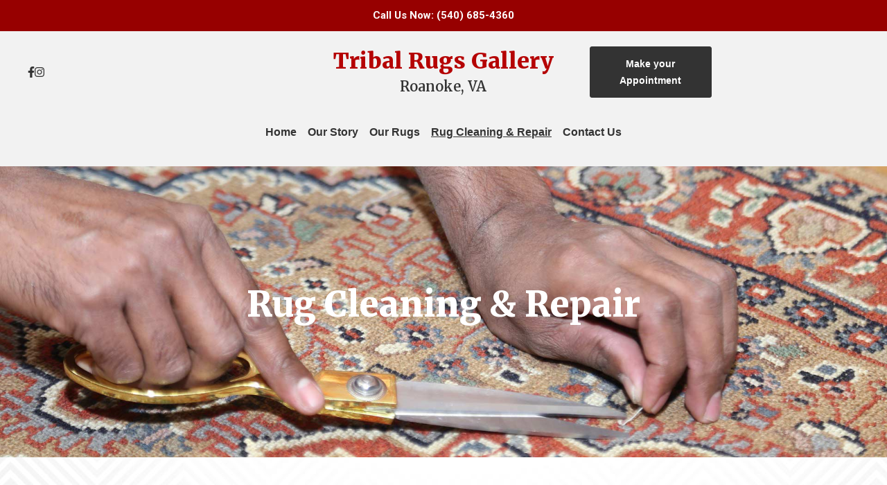

--- FILE ---
content_type: text/html; charset=utf-8
request_url: https://tribalrugsgalleryva.com/rug-cleaning-repair/
body_size: 10455
content:







<!-- <title>Websites |  | tribal-rugs-gallery2</title> -->
<!-- Theme version 2.0 -->
<!DOCTYPE html>
<html lang="en-US" >
<head>

    <script>const gtmId = 'GTM-NDS5KGH';</script>
    <!-- Google Tag Manager -->
    <script>(function(w,d,s,l,i){w[l]=w[l]||[];w[l].push({'gtm.start':
    new Date().getTime(),event:'gtm.js'});var f=d.getElementsByTagName(s)[0],
    j=d.createElement(s),dl=l!='dataLayer'?'&l='+l:'';j.async=true;j.src=
    'https://www.googletagmanager.com/gtm.js?id='+i+dl;f.parentNode.insertBefore(j,f);
    })(window,document,'script','dataLayer', gtmId);</script>
    <!-- End Google Tag Manager -->

    <script>const spotonGtmId = 'GTM-PNMW9WW';</script>
    <!-- Google Tag Manager -->
    <script>(function(w,d,s,l,i){w[l]=w[l]||[];w[l].push({'gtm.start':
    new Date().getTime(),event:'gtm.js'});var f=d.getElementsByTagName(s)[0],
    j=d.createElement(s),dl=l!='dataLayer'?'&l='+l:'';j.async=true;j.src=
    'https://www.googletagmanager.com/gtm.js?id='+i+dl;f.parentNode.insertBefore(j,f);
    })(window,document,'script','dataLayer', spotonGtmId);</script>
    <!-- End Google Tag Manager -->

    
    
    <!-- Global site tag (gtag.js) - Google Analytics -->
    <script async src="https://www.googletagmanager.com/gtag/js?id=UA-172963713-1"></script>
    <script>
        window.dataLayer = window.dataLayer || [];
        function gtag(){dataLayer.push(arguments);}
        gtag('js', new Date());

        gtag('config', 'UA-172963713-1');
    </script>
    
    
    

    
    
    <title>Tribal Rugs Gallery | Rug Cleaning &amp; Repair</title>
    
    
    <meta name="description" content="The look of your rug doesn&#39;t please you?
Have you had your rug for years and it just does not look like it did when you first laid it in your home or business? Let Tribal Rugs Galley bring your rug back to life with our expert cleaning techniques. In addition, we can repair your rug and restore it back to its original glory. We offer pick-up and delivery services">
    
    
    <meta name="keywords" content="Rugs, Rug repair, Rug cleaning, Virginia, Jewelry">
    

    
    
    <meta property="og:title" content="Tribal Rugs Gallery | Rug Cleaning &amp;Repair">
    
    
    <meta property="og:description" content="The look of your rug doesn&#39;t please you?
Have you had your rug for years and it just does not look like it did when you first laid it in your home or business? Let Tribal Rugs Galley bring your rug back to life with our expert cleaning techniques. In addition, we can repair your rug and restore it back to its original glory. We offer pick-up and delivery services">
    
    
    <meta property="og:type" content="website">
    

    
    
    <meta property="twitter:title" content="Tribal Rugs Gallery | Rug Cleaning &amp; Repair">
    
    
    <meta property="twitter:description" content="The look of your rug doesn&#39;t please you?
Have you had your rug for years and it just does not look like it did when you first laid it in your home or business? Let Tribal Rugs Galley bring your rug back to life with our expert cleaning techniques. In addition, we can repair your rug and restore it back to its original glory. We offer pick-up and delivery services">
    
    
    <meta property="twitter:card" content="summary">
    

    
    
    

    
    

    
    

    



    
    <meta class="foundation-mq-topbar foundation-mq-topbar">
    <meta charset="UTF-8" />
    <meta name="viewport" content="width=device-width, initial-scale=1">
    
    
    <link rel="icon" href="https://websites-user-assets.cdn.spoton.com/static/favicons/nSJi322ESIifTef1h6Uv_mat.png">
    

    <link rel="preconnect" href="https://cdnjs.cloudflare.com" crossorigin />
    <link rel="preconnect" href="https://cdn.jsdelivr.net" crossorigin />

    <!-- Fonts -->
    
        <link rel="preconnect" href="https://fonts.googleapis.com">
        <link rel='preload' as='style' href="https://fonts.googleapis.com/css2?family=Lato:ital,wght@0,100;0,300;0,400;0,600;0,700;0,900;1,100;1,300;1,400;1,600;1,700;1,900&family=Merriweather:ital,wght@0,100;0,300;0,400;0,600;0,700;0,900;1,100;1,300;1,400;1,600;1,700;1,900&family=Open+Sans:ital,wght@0,100;0,300;0,400;0,600;0,700;0,900;1,100;1,300;1,400;1,600;1,700;1,900&family=Roboto:ital,wght@0,100;0,300;0,400;0,600;0,700;0,900;1,100;1,300;1,400;1,600;1,700;1,900&family=Poppins:ital,wght@0,100;0,300;0,400;0,600;0,700;0,900;1,100;1,300;1,400;1,600;1,700;1,900&display=swap">
        <link href="https://fonts.googleapis.com/css2?family=Lato:ital,wght@0,100;0,300;0,400;0,600;0,700;0,900;1,100;1,300;1,400;1,600;1,700;1,900&family=Merriweather:ital,wght@0,100;0,300;0,400;0,600;0,700;0,900;1,100;1,300;1,400;1,600;1,700;1,900&family=Open+Sans:ital,wght@0,100;0,300;0,400;0,600;0,700;0,900;1,100;1,300;1,400;1,600;1,700;1,900&family=Roboto:ital,wght@0,100;0,300;0,400;0,600;0,700;0,900;1,100;1,300;1,400;1,600;1,700;1,900&family=Poppins:ital,wght@0,100;0,300;0,400;0,600;0,700;0,900;1,100;1,300;1,400;1,600;1,700;1,900&display=swap" rel="stylesheet">
    
    <link rel="preload" as="style" href="https://websites-static.cdn.spoton.com/static/css/font-families.css" onload="this.onload=null;this.rel='stylesheet'">

    <link rel="preload" as="style" href="https://websites-static.cdn.spoton.com/static/css/base.css" onload="this.onload=null;this.rel='stylesheet'">
    <link rel="preload" as="style" href="https://websites-static.cdn.spoton.com/static/css/lifeyo_style.css" onload="this.onload=null;this.rel='stylesheet'">
    <link rel="preload" as="style" href="https://websites-static.cdn.spoton.com/static/css/grid.css" onload="this.onload=null;this.rel='stylesheet'">
    <link rel="preload" as="style" href="https://cdn.jsdelivr.net/npm/uikit@3.4.2/dist/css/uikit.min.css" onload="this.onload=null;this.rel='stylesheet'" />
    <link rel="preload" as="style" href="https://websites-static.cdn.spoton.com/static/css/themes/shared.css" onload="this.onload=null;this.rel='stylesheet'">
    <link rel="preload" as="style" href="https://websites-static.cdn.spoton.com/static/css/themes/sofia/theme.css" onload="this.onload=null;this.rel='stylesheet'">
    
    <link rel="preload" as="style" href="https://websites-static.cdn.spoton.com/static/css/themes/sofia/header.css" onload="this.onload=null;this.rel='stylesheet'">
    
    <link rel="preload" as="style" href="https://websites-static.cdn.spoton.com/static/oscar/css/custom.css" onload="this.onload=null;this.rel='stylesheet'"/>
    <link rel="preload" as="style" href="https://websites-static.cdn.spoton.com/static/css/custom.css" onload="this.onload=null;this.rel='stylesheet'">
    <link rel="preload" as="style" href="https://websites-static.cdn.spoton.com/static/css/recaptcha.css" onload="this.onload=null;this.rel='stylesheet'">

    
    <link
        rel="preload" as="style"
        href="https://websites-static.cdn.spoton.com/static/css/custom/font-style-lPY03O9H3vUHFGK2XR2QNxX1.css?xR3OLjh62ZVQrb3PCCRUy7wT1755967617"
        onload="this.onload=null;this.rel='stylesheet'"
    />
    

    <!-- bigmug-line -->
    <!-- eot files aren't in use -->
    <link rel="preload" as="style" href="https://websites-static.cdn.spoton.com/static/css/fonts/bigmug-line.css" onload="this.onload=null;this.rel='stylesheet'">

    <!-- font-awesome -->
    <!-- eot and svg files aren't in use -->
    <link rel="preload" as="style" href="https://websites-static.cdn.spoton.com/static/css/fonts/font-awesome.min.css" onload="this.onload=null;this.rel='stylesheet'">

    <!-- material-icons -->
    <link rel="preload" as="style" as="style" href="https://websites-static.cdn.spoton.com/static/css/fonts/material-icons.css" onload="this.onload=null;this.rel='stylesheet'">

    <!-- tonicons-outline-3 -->
    <link rel="preload" as="style" href="https://websites-static.cdn.spoton.com/static/css/fonts/tonicons-outline-3.css" onload="this.onload=null;this.rel='stylesheet'">

    <!-- foundation-icons -->
    <link rel="preload" as="style" href="https://websites-static.cdn.spoton.com/static/css/foundation-icons/foundation-icons.css" onload="this.onload=null;this.rel='stylesheet'">

    <script defer src="https://websites-static.cdn.spoton.com/static/js/libs/font-awesome-5.14.0-all.min.js" integrity="sha384-3Nqiqht3ZZEO8FKj7GR1upiI385J92VwWNLj+FqHxtLYxd9l+WYpeqSOrLh0T12c" crossorigin="anonymous"></script>

    <script src="https://websites-static.cdn.spoton.com/static/js/libs/jquery-3.5.0.min.js" integrity="sha384-LVoNJ6yst/aLxKvxwp6s2GAabqPczfWh6xzm38S/YtjUyZ+3aTKOnD/OJVGYLZDl" crossorigin="anonymous"></script>

    <script defer src="https://websites-static.cdn.spoton.com/static/js/libs/jquery-validation%401.19.2.min.js" integrity="sha384-cs1D9mYtA60FIcsT1T7+pERF8l9Ynz6WMFXyrBFkf2ewKQnOOprsRwo4sC+Kacmi" crossorigin="anonymous"></script>
    <script defer src="https://websites-static.cdn.spoton.com/static/js/libs/alpinejs_collapse%403.12.3.min.js" integrity="sha384-b9lZUOM/ptrhEyp+R1jxEaEY08VoD4QyaXyU2NlWQ0LJyxz57c+I4AnBpMEzAIq0" crossorigin="anonymous"></script>
    <script defer src="https://websites-static.cdn.spoton.com/static/js/libs/alpinejs%403.12.3.min.js" integrity="sha384-mPO6U7t0sNHfI1UIWNf5U6FDzprqWgAMKfOGW86JVGCKoU/7HPdy6DwBaWOsi4eV" crossorigin="anonymous"></script>

    
    <style>
 body {
 background-repeat: no-repeat !important;
 background-attachment: fixed !important;
 background-position: 50% 50% !important;
}
/*MOBILE MENU*/
a.uk-navbar__menu.uk-navbar-toggle.uk-hidden\@m.uk-icon.uk-navbar-toggle-icon,
span.spw-drawer-close__item,
a.spw-drawer-close__item.uk-icon.uk-close {
    color: #970406 !important;
}
/*GALLERY BACKGROUNDS*/
section#section-cjrLWVwiCef6VipWbiTh0Uic {
    background: linear-gradient( 
0deg
 , rgba(151,4,6,1) 33%, rgba(181,3,4,1) 61%);
}
section#section-oaL4bHxTbI8cgLlhJqINUkRh {
    background: linear-gradient(
0deg
, rgba(151,4,6,1) 33%, rgba(181,3,4,1) 61%);
}
/* GALLERY HOME SIZE*/
section#section-cjrLWVwiCef6VipWbiTh0Uic img.spw-feature__img {
    height: 307px !important;
    width: 307px !important;
    margin: 0 auto !important;
    display: table !important;
}
section#section-3NaS36tkO52ivbET9aGcPrJe {
    background-color: #970406 !important;
}
section#section-cjrLWVwiCef6VipWbiTh0Uic {
    padding-bottom: 0px !important;
}
section#section-3NaS36tkO52ivbET9aGcPrJe {
    padding-top: 0px !important;
}
section#section-3NaS36tkO52ivbET9aGcPrJe .ly-cta.spw-cta.variation-a {
    padding: 0px !important;
}
section#section-8SJR7fepFpR2kB6NNOe4OTUc h2.spw-section-title {
    color: #333333 !important;
}
/* GALLERY ABOUT US TAB*/
section#section-OjrScGCuwUL1GZs5dvkJWz6K {
    background: linear-gradient( 
0deg
 , rgba(151,4,6,1) 33%, rgba(181,3,4,1) 61%);
}
section#section-ATBykuEztMNXj8FGXstkDpFe {
    background-color: #970406 !important;
}
section#section-OjrScGCuwUL1GZs5dvkJWz6K {
    padding-bottom: 0px !important;
}
section#section-ATBykuEztMNXj8FGXstkDpFe {
    padding-top: 0px !important;
}

/* GALLERY GALLERY TAB*/
section#section-HBXARtt3pdlsQA2iNJQbK891{
    background: linear-gradient(
0deg
, rgba(151,4,6,1) 33%, rgba(181,3,4,1) 61%);
    padding-bottom: 0px !important;
}
section#section-HBXARtt3pdlsQA2iNJQbK891 img.spw-feature__img {
    height: 307px !important;
    width: 307px !important;
    margin: 0 auto !important;
    display: table !important;
}
section#section-mSfFGlfB49B6FVGxl4cKsOI1 {
    padding-top: 0px !important;
}
section#section-mSfFGlfB49B6FVGxl4cKsOI1 .ly-cta.spw-cta.variation-a {
    padding: 0px !important;
}
section#section-mSfFGlfB49B6FVGxl4cKsOI1{
    background-color: #333333 !important;
}

/* RED BUTTON*/
section#section-XMEJzE6FVlUmOA8TfLeZzGvN a.uk-button.uk-button-primary.spw-button,
section#section-Mx45V4JOMQIN5tj4mElejlXd a.uk-button.uk-button-primary.spw-button,
section#section-6Mc8jJEBmHlLcUSyPAxRPsCi button.spw-button.uk-button.uk-button-primary.uk-button-large.uk-width-1-1.uk-width-1-2\@m,
section#section-mSfFGlfB49B6FVGxl4cKsOI1 a.uk-button.spw-button.uk-button-large.uk-width-expand.uk-width-3-5\@m,
section#section-ZTdYMG536mfKEq0I17BPSNNY button.spw-button.uk-button.uk-button-primary.uk-button-large.uk-width-1-1.uk-width-1-2\@m {
    background: #b50304 !important;
}
/*CONTACT TAB GALLERY*/
section#section-9zYiQ8yjpayjvTDdcz7Y0NKA{
    background: linear-gradient(
0deg
, rgba(151,4,6,1) 33%, rgba(181,3,4,1) 61%);
}
/*CONTACT SOCIAL MEDIA ICON*/
section#section-FDWsyLtwtDgiWf9Ql6CApgPt a.icon.social-icons.social-icons-font {
    color: white !important;
}

/*MEDIA QUERIES*/
@media (max-width: 576px) {
section#section-fCiFvC8yjBfNlS0P1a899UNF h1.spw-banner__title.spw-headline {
    FONT-SIZE: 35PX !IMPORTANT;
  }
}
</style>
    

    

    
</head>
<body
    id="ly-viewing"
    data-support="wysihtml5"
    data-theme="sofia"
    class="ly-theme-sofia flex flex-col min-h-screen"
>
    <!-- Google Tag Manager (noscript) -->
    <noscript><iframe src="https://www.googletagmanager.com/ns.html?id=GTM-NDS5KGH"
    height="0" width="0" style="display:none;visibility:hidden"></iframe></noscript>
    <!-- End Google Tag Manager (noscript) -->

    <!-- Google Tag Manager (noscript) -->
    <noscript><iframe src="https://www.googletagmanager.com/ns.html?id=GTM-PNMW9WW"
    height="0" width="0" style="display:none;visibility:hidden"></iframe></noscript>
    <!-- End Google Tag Manager (noscript) -->

    
    


<!-- Header -->
<header class="spw-header   ">
    <!-- Skip to Content -->
    <a class="spw-button spw-button--outlined spw-a11y-focus spw-skip-to-content-link" href="#main">
        Skip to main content
    </a>
    
        <!-- Header CTA -->
        
            <div class="spw-header-cta ">
                <p class="spw-header-cta__text">Call Us Now: (540) 685-4360</p>
                <!-- TODO: if header.social_links.exists and social icons in promobar -->
                
            </div>
        

        
            <!-- Header Desktop Top Logo Layout -->
            
            <div
    class="spw-header-content spw-header-content--top-logo spw-container"
    id="header-top-logo"
    data-cy="header-top-logo"
>
    <div class="spw-header-content-links">
        <!-- Social icons -->
        <div class="spw-header-content__social-icons">
            
            



<div>
    
    <ul class="social-list social-list--left icons-social-style">
        
        
        <li>
            
            <a
                class="social-icon spw-header__social-icon spw-a11y-focus"
                href="https://www.facebook.com/Tribal-Rug-Gallery-123408201707440/"
                target="_blank"
                data-size=""
                data-style=""
            >
                <i class="fab fa-facebook-f" title="Tribal Rugs Gallery2 facebook"></i>
            </a>
            
        </li>
        
        <li>
            
            <a
                class="social-icon spw-header__social-icon spw-a11y-focus"
                href="https://www.instagram.com/tribal_rugs"
                target="_blank"
                data-size=""
                data-style=""
            >
                <i class="fab fa-instagram" title="Tribal Rugs Gallery2 instagram"></i>
            </a>
            
        </li>
        
        
    </ul>
    
</div>

            
        </div>
        <!-- Logo -->
        <div class="spw-header-content__logo spw-header-content__logo--center">
            

<div style="position: relative!important;">

    <a href="/home/" class="spw-header__logo spw-header__logo--text spw-a11y-focus">
        <div class="spw-header__text-logo" style="display: flex; flex-direction: column;">
            
            <span class='spw-header__title'>
                Tribal Rugs Gallery
            </span>
            
            
            <span class="spw-header__subtitle">
                Roanoke, VA
            </span>
            
        </div>
    </a>


</div>

        </div>
        <!-- Actions -->
        <div class="spw-header-actions">
            
            
                <div class="spw-header-content__buttons">
                    



    <a
        href="
            /contact-us/
        "
        class="spw-button spw-a11y-focus spw-header-button"
        target="_self"
    >
        Make your Appointment
    </a>


                </div>
            
        </div>
    </div>
    <div class="spw-header-content__navigation">
        <nav aria-label="main" style="width: 100%">
    <ul class="spw-nav spw-nav--center ">
        
            
                
                    
                    <li
                        aria-haspopup="false"
                        x-data="{ expanded: false }"
                        style="position: relative"
                    >
                        <div class="spw-nav__item">
                            <a
                                class="spw-nav-link  spw-a11y-focus"
                                href="/home/"
                                
                                aria-label="Home Page "
                            >
                                Home
                            </a>
                            
                        </div>

                        
                    </li>
                    
                
            
        
            
                
                    
                    <li
                        aria-haspopup="false"
                        x-data="{ expanded: false }"
                        style="position: relative"
                    >
                        <div class="spw-nav__item">
                            <a
                                class="spw-nav-link  spw-a11y-focus"
                                href="/our-story/"
                                
                                aria-label="Our Story Page "
                            >
                                Our Story
                            </a>
                            
                        </div>

                        
                    </li>
                    
                
            
        
            
                
                    
                    <li
                        aria-haspopup="false"
                        x-data="{ expanded: false }"
                        style="position: relative"
                    >
                        <div class="spw-nav__item">
                            <a
                                class="spw-nav-link  spw-a11y-focus"
                                href="/our-rugs/"
                                
                                aria-label="Our Rugs Page "
                            >
                                Our Rugs
                            </a>
                            
                        </div>

                        
                    </li>
                    
                
            
        
            
        
            
                
                    
                    <li
                        aria-haspopup="false"
                        x-data="{ expanded: false }"
                        style="position: relative"
                    >
                        <div class="spw-nav__item">
                            <a
                                class="spw-nav-link spw-nav-link--active spw-a11y-focus"
                                href="/rug-cleaning-repair/"
                                
                                aria-label="Rug Cleaning &amp; Repair Page "
                            >
                                Rug Cleaning &amp; Repair
                            </a>
                            
                        </div>

                        
                    </li>
                    
                
            
        
            
                
                    
                    <li
                        aria-haspopup="false"
                        x-data="{ expanded: false }"
                        style="position: relative"
                    >
                        <div class="spw-nav__item">
                            <a
                                class="spw-nav-link  spw-a11y-focus"
                                href="/contact-us/"
                                
                                aria-label="Contact Us Page "
                            >
                                Contact Us
                            </a>
                            
                        </div>

                        
                    </li>
                    
                
            
        
    </ul>
</nav>

    </div>
</div>

            
        

        
        <!-- Header Mobile Layout -->
        <div class="spw-header-content spw-header-content--mobile">
    <!-- Menu -->
    <button class="spw-navbar-toggle spw-a11y-focus spw-header__hamburger"
        onclick="toggleNavDrawer()"
        aria-label="Open Navigation Drawer" aria-expanded="false"
    >
        <span class="fa fa-bars fa-2x" aria-hidden></span>
    </button>
    <!-- Logo -->
    <div class="spw-header-content__logo spw-header-content__logo--center">
        

<div style="position: relative!important;">

    <a href="/home/" class="spw-header__logo spw-header__logo--text spw-a11y-focus">
        <div class="spw-header__text-logo" style="display: flex; flex-direction: column;">
            
            <span class='spw-header__title'>
                Tribal Rugs Gallery
            </span>
            
            
            <span class="spw-header__subtitle">
                Roanoke, VA
            </span>
            
        </div>
    </a>


</div>

    </div>
    <!-- Ecom icons -->
    <div style="width: 3.125rem">
        
    </div>
</div>

        


        <!-- RESPONSIVE DRAWER -->
        
        <div id="mobileNavigationDrawer" class="spw-header__drawer">
    <div class="spw-drawer-content">
        <!-- DRAWER CONTROLS -->
        <div class="spw-drawer-top">
            <div class="spw-drawer-close">
                <button class="spw-drawer-close__item spw-drawer-close__link spw-a11y-focus" aria-label="Close Navigation Drawer" onclick="toggleNavDrawer()" aria-expanded="false">
                    <span class="spw-drawer-close__item spw-drawer-close__text">Close</span>
                    <span
                        class="fa fa-times"
                        aria-hidden
                    ></span>
                </button>
            </div>
        </div>
        <!-- DRAWER NAV -->
        <nav aria-label="page navigation" class="spw-drawer-nav">
            <ul>
                
                    
                        
                            
                            <li
                                aria-haspopup="false"
                                x-data="{ expanded: false }"
                            >
                                <div class="spw-nav__item spw-nav__item--mobile">
                                    <a
                                        class="spw-nav-link  spw-a11y-focus"
                                        href="/home/"
                                        
                                        aria-label="Home Page "
                                    >
                                        Home
                                    </a>
                                    
                                </div>

                                
                            </li>
                            
                        
                    
                
                    
                        
                            
                            <li
                                aria-haspopup="false"
                                x-data="{ expanded: false }"
                            >
                                <div class="spw-nav__item spw-nav__item--mobile">
                                    <a
                                        class="spw-nav-link  spw-a11y-focus"
                                        href="/our-story/"
                                        
                                        aria-label="Our Story Page "
                                    >
                                        Our Story
                                    </a>
                                    
                                </div>

                                
                            </li>
                            
                        
                    
                
                    
                        
                            
                            <li
                                aria-haspopup="false"
                                x-data="{ expanded: false }"
                            >
                                <div class="spw-nav__item spw-nav__item--mobile">
                                    <a
                                        class="spw-nav-link  spw-a11y-focus"
                                        href="/our-rugs/"
                                        
                                        aria-label="Our Rugs Page "
                                    >
                                        Our Rugs
                                    </a>
                                    
                                </div>

                                
                            </li>
                            
                        
                    
                
                    
                
                    
                        
                            
                            <li
                                aria-haspopup="false"
                                x-data="{ expanded: false }"
                            >
                                <div class="spw-nav__item spw-nav__item--mobile">
                                    <a
                                        class="spw-nav-link spw-nav-link--active spw-a11y-focus"
                                        href="/rug-cleaning-repair/"
                                        
                                        aria-label="Rug Cleaning &amp; Repair Page "
                                    >
                                        Rug Cleaning &amp; Repair
                                    </a>
                                    
                                </div>

                                
                            </li>
                            
                        
                    
                
                    
                        
                            
                            <li
                                aria-haspopup="false"
                                x-data="{ expanded: false }"
                            >
                                <div class="spw-nav__item spw-nav__item--mobile">
                                    <a
                                        class="spw-nav-link  spw-a11y-focus"
                                        href="/contact-us/"
                                        
                                        aria-label="Contact Us Page "
                                    >
                                        Contact Us
                                    </a>
                                    
                                </div>

                                
                            </li>
                            
                        
                    
                
            </ul>
        </nav>
        <!-- DRAWER SOCIAL -->
        
            <div class="spw-drawer-social">
                



<div>
    
    <ul class="social-list  icons-social-style">
        
        
        <li>
            
            <a
                class="social-icon spw-header__social-icon spw-a11y-focus"
                href="https://www.facebook.com/Tribal-Rug-Gallery-123408201707440/"
                target="_blank"
                data-size=""
                data-style=""
            >
                <i class="fab fa-facebook-f" title="Tribal Rugs Gallery2 facebook"></i>
            </a>
            
        </li>
        
        <li>
            
            <a
                class="social-icon spw-header__social-icon spw-a11y-focus"
                href="https://www.instagram.com/tribal_rugs"
                target="_blank"
                data-size=""
                data-style=""
            >
                <i class="fab fa-instagram" title="Tribal Rugs Gallery2 instagram"></i>
            </a>
            
        </li>
        
        
    </ul>
    
</div>

            </div>
        
        <!-- DRAWER ACTIONS -->
        <div class="spw-drawer-actions">
            



    <a
        href="
            /contact-us/
        "
        class="spw-button spw-a11y-focus spw-header-button"
        target="_self"
    >
        Make your Appointment
    </a>


        </div>
    </div>
</div>

        
    
</header>

    
    <div
        class="flex flex-col flex-1 spw-main-content "
        data-has-outlined-buttons="false"
    >
        <main class="flex-1">
            <!-- Header CTA on vertical layout -->
            
            <div class="spw-header-cta spw-header-cta--hidden ">
                <p class="spw-header-cta__text">Call Us Now: (540) 685-4360</p>
                <!-- TODO: if header.social_links.exists and social icons in promobar -->
                
            </div>
            

            
            

            <div>
                <!-- Main -->
                <div id="main">
                    
    
        
            

<section
        id="section-Sf8vzMG8g43c4ElLAHmluep6"
        class="ly-section variation-a uk-section clearfix ly-section-banner light ly-section-first
		has-color-bg
		
		
		
		
                "
        
            
                style="background: url('https://spoton-prod-websites-user-assets.s3.amazonaws.com/static/uploads/isEpmE2R8ejotpeaugoq_repair-banner.jpg')
                no-repeat scroll 50% 58% / cover rgba(0, 0, 0, 0);"
            
            
        
        data-setting-id="329501"
        data-background-type="I"
>
    
    <div class="ly-content spw-content ">
        <div class="uk-container me-height">
            <div class="ly-col lifeyo-u-1 ">
                <div class="ly-block">
                    <div class="ly-element">
                        <div class="ly-section-title " >
                            
                            
                        </div>
                    </div>
                </div>
            </div>
            <div class="ly-g-r">
                
                    <div class="ly-col lifeyo-u-1 variation-a clearfix">
                        <div class="ly-block">
                            
                                <div id="elem-535836" class="ly-element  variation-a"
                                >
                                    






    
        

    <div class="ly-widget-wrapper ly-banner spw-banner" data-widget-id='58459'>
        <h2 class="spw-banner__title spw-headline">Rug Cleaning &amp; Repair</h2>
        <p class="spw-banner__content spw-paragraph-title"></p>
        <div style="text-align: center !important;">
            
            
        </div>
    </div>

    <div unescape-code class="hidden" style="display: none">
        null
    </div>



    














































                                </div>
                            
                        </div>
                    </div>

                    
                        
                    
                
            </div>
        </div>
    </div>
    
        
    
</section>

        
    
        
            

<section
        id="section-SD6RrH9mkFHj8KlRFUa3HYPj"
        class="ly-section variation-a uk-section clearfix ly-section-photo-text small-pad  
		has-color-bg
		
		
		
		
                "
        
            
            
        style="background-color:transparent;"
            
        
        data-setting-id="329500"
        data-background-type="C"
>
    
    <div class="ly-content spw-content ">
        <div class="uk-container de-height">
            <div class="ly-col lifeyo-u-1 ">
                <div class="ly-block">
                    <div class="ly-element">
                        <div class="ly-section-title " >
                            
                            
                        </div>
                    </div>
                </div>
            </div>
            <div class="ly-g-r">
                
                    <div class="ly-col lifeyo-u-1-2 variation-a clearfix">
                        <div class="ly-block">
                            
                                <div id="elem-535834" class="ly-element ly-element-text large-pad variation-a"
                                >
                                    


    
        
            
                

<div class="ly-widget-wrapper spw-text" data-widget-id='142156'>
    
        <h3 class="spw-paragraph-title">The Look Of Your Rug Doesn&#39;t Please You?</h3>
    
    <div class="spw-wysiwyg">
        <p class="spw-paragraph"><p id="yui_3_18_1_3_1623860168481_440" style="text-align: justify; ">Have you had your rug for years and it just does not look like it did when you first laid it in your home or business? Let Tribal Rugs Galley bring your rug back to life with our expert cleaning techniques.  In addition, we can repair your rug and restore it back to its original glory.  We offer pick-up and delivery services</p></p>
    </div>
    
        
            <a
                class="uk-button uk-button-primary spw-button spw-a11y-focus"
                href="/contact-us"
                
            >
                <span>Make your Appointment</span>
            </a>
        
    
</div>


     
            
        
    


















































                                </div>
                            
                        </div>
                    </div>

                    
                        
                    
                
                    <div class="ly-col lifeyo-u-1-2 variation-a clearfix">
                        <div class="ly-block">
                            
                                <div id="elem-535835" class="ly-element ly-element-image variation-a"
                                >
                                    
    
        
            
                

    
        


<div
    class="wrapper image-wrapper spw-image-container"
    data-image-id="141179"
    data-position="50% 0%"
    O
>
    
        
        
            <img
                alt=""
                class="spw-image"
                 width=100% 
                src="https://fs-websites.cdn.spoton.com/resize=w:640/output=quality:input/oM9ar5KWTkuIjvf3ODtB"
            >
        
    
    
        <span class="image-caption spw-image-caption">Rug Repair</span>
    
</div>

    


                
            

            

            
        
    




















































                                </div>
                            
                        </div>
                    </div>

                    
                        
                    
                
            </div>
        </div>
    </div>
    
        
    
</section>

        
    
        
            

<section
        id="section-Y8i27BHmThZtU8CzohrEa1pB"
        class="ly-section variation-a uk-section clearfix ly-section-feature small-pad  
		has-color-bg
		
		
		
		
                "
        
            
            
        style="background-color:transparent;"
            
        
        data-setting-id="333401"
        data-background-type="C"
>
    
    <div class="ly-content spw-content ">
        <div class="uk-container de-height">
            <div class="ly-col lifeyo-u-1 ">
                <div class="ly-block">
                    <div class="ly-element">
                        <div class="ly-section-title " >
                            
                            
                        </div>
                    </div>
                </div>
            </div>
            <div class="ly-g-r">
                
                    <div class="ly-col lifeyo-u-1-2 variation-a clearfix">
                        <div class="ly-block">
                            
                                <div id="elem-542322" class="ly-element ly-element-feature variation-a"
                                >
                                    

























    
    
        
            
                

    <div class="ly-widget-wrapper spw-feature uk-card" data-widget-id='75471'>
        
            
                <div class="uk-card-media-top">
                    
                    <img
                        class="spw-feature__img"
                        src="https://fs-websites.cdn.spoton.com/resize=w:720/output=quality:input/7fnt29IJTT1vR086KjYa"
                        style="object-position: 50% 0;"
                        alt=""
                    />
                </div>
            
        
        <div class="uk-card-body spw-feature-content">
            <h2 class="spw-feature__title spw-paragraph-title">
                Rug Cleaning
            </h2>
            <div class="spw-feature-description-wrapper">
                <p class="spw-feature__description spw-paragraph">
                    High quality rug cleaning.  Make your rug look like new again.
                </p>
            </div>
            
                
                <a href="/"
                    class="spw-button uk-button uk-button-primary uk-button-large spw-a11y-focus"
                    
                >
                    Schedule an Appointment
                </a>
            
        </div>
    </div>



            
        
    
    



























                                </div>
                            
                        </div>
                    </div>

                    
                        
                    
                
                    <div class="ly-col lifeyo-u-1-2 variation-a clearfix">
                        <div class="ly-block">
                            
                                <div id="elem-542324" class="ly-element ly-element-feature variation-a"
                                >
                                    

























    
    
        
            
                

    <div class="ly-widget-wrapper spw-feature uk-card" data-widget-id='75473'>
        
            
                <div class="uk-card-media-top">
                    
                    <img
                        class="spw-feature__img"
                        src="https://fs-websites.cdn.spoton.com/resize=w:720/output=quality:input/sXwOmtQTHKw2DirusvWZ"
                        style="object-position: 50% 0;"
                        alt=""
                    />
                </div>
            
        
        <div class="uk-card-body spw-feature-content">
            <h2 class="spw-feature__title spw-paragraph-title">
                Expert Rug Repair
            </h2>
            <div class="spw-feature-description-wrapper">
                <p class="spw-feature__description spw-paragraph">
                    Let us look at your damaged rug, there is a strong chance we can save it and bring it back to life.
                </p>
            </div>
            
                
                <a href="/"
                    class="spw-button uk-button uk-button-primary uk-button-large spw-a11y-focus"
                    
                >
                    Schedule an Appointment
                </a>
            
        </div>
    </div>



            
        
    
    



























                                </div>
                            
                        </div>
                    </div>

                    
                        
                    
                
            </div>
        </div>
    </div>
    
        
    
</section>

        
    
        
            

<section
        id="section-ZTdYMG536mfKEq0I17BPSNNY"
        class="ly-section variation-b uk-section clearfix ly-section-contact small-pad light 
		has-color-bg
		
		
		
		
                "
        
            
                style="background: url('https://fs-websites.cdn.spoton.com/resize=w:1920/output=quality:input/bFBRNUqRKyqJVRWdF4xQ')
                no-repeat scroll 50% 0 / cover rgba(0, 0, 0, 0);"
            
            
        
        data-setting-id="329503"
        data-background-type="I"
>
    
    <div class="ly-content spw-content ">
        <div class="uk-container de-height">
            <div class="ly-col lifeyo-u-1 ">
                <div class="ly-block">
                    <div class="ly-element">
                        <div class="ly-section-title " >
                            
                            
                        </div>
                    </div>
                </div>
            </div>
            <div class="ly-g-r">
                
                    <div class="ly-col lifeyo-u-1-2 variation-b clearfix">
                        <div class="ly-block">
                            
                                <div id="elem-535839" class="ly-element ly-element-text large-pad variation-b"
                                >
                                    


    
        
            
                

<div class="ly-widget-wrapper spw-text" data-widget-id='142158'>
    
        <h3 class="spw-paragraph-title">Contact Us</h3>
    
    <div class="spw-wysiwyg">
        <p class="spw-paragraph">Please get in touch with us to let us know if you have any questions or concerns. Just type your message and we'll get back with you shortly.<div><br><br></div></p>
    </div>
    
</div>


     
            
        
    


















































                                </div>
                            
                        </div>
                    </div>

                    
                        
                    
                
                    <div class="ly-col lifeyo-u-1-2 variation-b clearfix">
                        <div class="ly-block">
                            
                                <div id="elem-535840" class="ly-element  variation-b"
                                >
                                    








    
        


<div class="ly-widget-wrapper" data-widget-id='19370'>
    <form
        id="ly-contact-form-19370"
        data-form-id="19370"
        method="post"
        class="validate spw-form"
        novalidate="novalidate"
    >
        <input type="hidden" name="csrfmiddlewaretoken" value="Av6x4y6z04CegqUp9QTL9RQB6YQg21cH0owoclpAXWOw4wiUi06Am6r1TgOkfMG9">
        
            <div class="uk-margin-bottom spw-input-wrapper">
                <label for="name-19370" class="spw-label spw-paragraph">Name</label>
                
                    <div class="spw-input-element-wrapper">
                        <input
                            class="uk-input spw-input"
                            id="name-19370"
                            name="name"
                            
                            
                        />
                    </div>
                
            </div>
        
            <div class="uk-margin-bottom spw-input-wrapper">
                <label for="email-19370" class="spw-label spw-paragraph">Email <abbr style="text-decoration: none;" title="required">*</abbr></label>
                
                    <div class="spw-input-element-wrapper">
                        <input
                            class="uk-input spw-input"
                            id="email-19370"
                            name="email"
                            
                            aria-required="true"
                            data-rule-required="true"
                            data-msg-required="Email field is required"
                            
                            
                        />
                    </div>
                
            </div>
        
            <div class="uk-margin-bottom spw-input-wrapper">
                <label for="phone-19370" class="spw-label spw-paragraph">Phone</label>
                
                    <div class="spw-input-element-wrapper">
                        <input
                            class="uk-input spw-input"
                            id="phone-19370"
                            name="phone"
                            
                            
                        />
                    </div>
                
            </div>
        
            <div class="uk-margin-bottom spw-input-wrapper">
                <label for="message-19370" class="spw-label spw-paragraph">Message</label>
                
                    <textarea
                        class="uk-textarea spw-textarea"
                        id="message--19370"
                        name="message"
                        rows="2"
                        
                        
                    ></textarea>
                
            </div>
        
        <div class="spw-form__actions">
            <button
                id="19370"
                class="g-recaptcha spw-button-recaptcha spw-button uk-width-1-2@m spw-a11y-focus"
                data-sitekey="6Ldsg3YiAAAAAGXUvCY4EGXzcWgEsYKe6TZaPYrv"
                aria-busy="false"
            >
                <span class="spw-form-submit__text">
                    Send
                </span>
                <div class="spw-form-submit__spinner">
                    <span uk-spinner></span>
                    <span class="visuallyhidden" aria-live="polite">Loading...</span>
                </div>
            </button>

        </div>

    </form>

    <div
        id="alert-19370"
        class="spw-form-alert spw-form-alert--light uk-hidden"
        role="alert"
    >
        <span class="spw-form-alert__icon" uk-icon="icon: warning; ratio: 1.25" aria-hidden></span>
        <p class="spw-form-alert__msg" aria-live="polite">There was a problem with your request, please try again later.</p>
    </div>

    <div
        id="success-19370"
        class="spw-form-success spw-form-success--light uk-hidden"
    >
        <div class="spw-form-success__icon">
            <span uk-icon="icon: check; ratio: 3.5" aria-hidden="true" focusable="false"></span>
        </div>

        <p class="spw-form-success__msg" aria-live="polite">
            
                Thank you for sending your message.
            
        </p>
    </div>

</div>


<script>
    $(document).ready(function () {
        var form = $('form#ly-contact-form-19370');
        var submitBtn = form.find('.spw-button-recaptcha');
        var buttonText = submitBtn.find('.spw-form-submit__text');
        var buttonSpinner = submitBtn.find('.spw-form-submit__spinner');
        var errorAlert = $('#alert-19370');
        var successMsg = $('#success-19370');
        var colorScheme = 'light';

        function setLoading(isLoading) {
            submitBtn.attr('aria-busy', isLoading);
            if (isLoading) {
                submitBtn.attr('disabled', true)
                buttonText.hide();
                buttonSpinner.show();
            } else {
                submitBtn.removeAttr('disabled')
                buttonText.show();
                buttonSpinner.hide();
            }
        }

        function getContactFormData() {
            var formData = {}
            form.serializeArray().forEach(element => {
                formData[element.name] = element.value
            })
            return formData
        }

        function clearError() {
            if (!errorAlert.hasClass('uk-hidden')) {
                errorAlert.addClass('uk-hidden');
                submitBtn.removeAttr('aria-describedby');
            }
        }

        form.validate({
            invalidHandler: function() {
                clearError();
            },
            submitHandler: function (_form) {
                setLoading(true);
                clearError();

                // process the form
                $.ajax({
                    type: 'POST', // define the type of HTTP verb we want to use (POST for our form)
                    url: 'https://website.spoton.com/contact/send-mail/?form=19370', // the url where we want to POST
                    data: getContactFormData(), // our data object
                    dataType: 'json', // what type of data do we expect back from the server
                    encode: true
                }).done(function() {
                    form.hide();
                    successMsg.removeClass('uk-hidden');
                    form.trigger('reset');
                    sendAnalyticsEvent('contact_form', { merchantId: '60bab8ec24b4c427fba6595d' });
                }).fail(function() {
                    errorAlert.removeClass('uk-hidden');
                    submitBtn.attr('aria-describedby', `alert-19370`)
                })
                .always(function() {
                    setLoading(false);
                });
            },
            errorClass: `error error--${colorScheme}`,
            errorElement: 'span',
            errorPlacement: function(error, element) {
                element.attr('aria-invalid', 'true')
                element.attr('aria-describedby', error.attr('id'))
                error.attr('aria-live', 'polite')
                error.attr('role', 'alert')
                error.insertAfter(element);
            }
        });
    });
</script>



    












































                                </div>
                            
                        </div>
                    </div>

                    
                        
                    
                
            </div>
        </div>
    </div>
    
        
    
</section>

        
    

                </div>

                
                
            </div>

        </main>

        <!-- Footer -->
        
        





<footer class="">
    
    <div
    class="spw-footer spw-footer--default"
    data-cy="footer-default"
>
    <div class="spw-footer-content spw-container" style="align-items: center">
        
        <div class="spw-footer-logo">
            <a href="https://www.tribalrugsgalleryva.com" class="spw-a11y-focus spw-footer-anchor" aria-label="">
    
    <div class="spw-footer__text-logo" style="display: flex; flex-direction: column; align-items: center">
        <span class="spw-footer__title">Tribal Rugs Gallery</span>
        <span class="spw-footer__subtitle"></span>
    </div>
    
</a>



        </div>

        <div class="spw-footer-navigation">
            
            <nav aria-label="footer">
    <ul class="spw-footer-nav spw-footer-nav--inline">
        
            
                
                    <li>
                        <a
                            class="spw-footer-nav-link spw-a11y-focus"
                            data-important-override="true"
                            href="/home/"
                            
                        >
                            Home
                            <span class="spw-a11y">Page</span>
                        </a>
                    </li>
                
            
        
            
                
                    <li>
                        <a
                            class="spw-footer-nav-link spw-a11y-focus"
                            data-important-override="true"
                            href="/our-story/"
                            
                        >
                            Our Story
                            <span class="spw-a11y">Page</span>
                        </a>
                    </li>
                
            
        
            
                
                    <li>
                        <a
                            class="spw-footer-nav-link spw-a11y-focus"
                            data-important-override="true"
                            href="/our-rugs/"
                            
                        >
                            Our Rugs
                            <span class="spw-a11y">Page</span>
                        </a>
                    </li>
                
            
        
            
        
            
                
                    <li>
                        <a
                            class="spw-footer-nav-link spw-a11y-focus"
                            data-important-override="true"
                            href="/rug-cleaning-repair/"
                            
                        >
                            Rug Cleaning &amp; Repair
                            <span class="spw-a11y">Page</span>
                        </a>
                    </li>
                
            
        
            
                
                    <li>
                        <a
                            class="spw-footer-nav-link spw-a11y-focus"
                            data-important-override="true"
                            href="/contact-us/"
                            
                        >
                            Contact Us
                            <span class="spw-a11y">Page</span>
                        </a>
                    </li>
                
            
        
    </ul>
</nav>

            
        </div>
        
        <div class="spw-footer-contact">
            
            <p id="footer-contact-label-" class="spw-footer-contact__title">Contact</p>
<ul aria-labelledby="footer-contact-label-">
    
    
    <li class="spw-footer-contact-wrapper">
        <span aria-hidden="true" class="spw-footer-contact__icon fa fa-phone"></span>
        <a
            href="tel:(540) 685-4360"
            class="spw-link spw-footer-contact__link spw-a11y-focus"
            aria-label="Call Tribal Rugs Gallery2 - (540) 685-4360"
        >
            (540) 685-4360
        </a>
    </li>
    
    
    <li class="spw-footer-contact-wrapper">
        <span aria-hidden="true" class="spw-footer-contact__icon fa fa-map-marker"></span>
        
            <span class="spw-footer-contact__text">2214 Unit 1,2 &amp; 3 Roanoke, VA 24018</span>
        
    </li>
    
</ul>

            
        </div>
    </div>
  
    
    <div class="spw-footer-content--bottom spw-container">
        
        
        <div class="spw-footer-social spw-footer-social--center">
            




<ul class="social-list">
   
    
    <li>
        
        <a
            class="social-icon spw-footer__social-icon spw-a11y-focus"
            href="https://www.facebook.com/Tribal-Rug-Gallery-123408201707440/"
            target="_blank"
            data-size=""
            data-style=""
        >
            <span class="fab fa-facebook-f" title="Tribal Rugs Gallery2 Facebook Page"></span>
        </a>
        
    </li>
    
    
    
    
    
    
    
    
    
    
    
    
    
</ul>


        </div>
        
    </div>
    
    <!-- compliance -->
    


<div class="spw-footer-copyright spw-footer-copyright--mobile spw-container">
    
    
    
    
    
</div>

<hr class="spw-footer__divider">

<div class="spw-footer-copyright spw-container">
    
    <span class="spw-footer-copyright__item">
        © 2025 Tribal Rugs Gallery
    </span>
    
    
    
    
    
    
    
    
    
    <span class="spw-footer-copyright__item">
        Designed & built with ❤️ by
        <a href="https://www.spoton.com/" target="_blank" class="spw-footer-copyright__link spw-link spw-a11y-focus">SpotOn</a>
    </span>
    
</div>

</div>
    

    <div class="spw-footer spw-footer--mobile">
    <div class="spw-footer-content spw-container">
        <div class="spw-footer-logo">
            <a href="https://www.tribalrugsgalleryva.com" class="spw-a11y-focus spw-footer-anchor" aria-label="">
    
    <div class="spw-footer__text-logo" style="display: flex; flex-direction: column; align-items: center">
        <span class="spw-footer__title">Tribal Rugs Gallery</span>
        <span class="spw-footer__subtitle"></span>
    </div>
    
</a>



        </div>

        
        <div class="spw-footer-navigation">
            <nav aria-label="footer">
    <ul class="spw-footer-nav spw-footer-nav--inline">
        
            
                
                    <li>
                        <a
                            class="spw-footer-nav-link spw-a11y-focus"
                            data-important-override="true"
                            href="/home/"
                            
                        >
                            Home
                            <span class="spw-a11y">Page</span>
                        </a>
                    </li>
                
            
        
            
                
                    <li>
                        <a
                            class="spw-footer-nav-link spw-a11y-focus"
                            data-important-override="true"
                            href="/our-story/"
                            
                        >
                            Our Story
                            <span class="spw-a11y">Page</span>
                        </a>
                    </li>
                
            
        
            
                
                    <li>
                        <a
                            class="spw-footer-nav-link spw-a11y-focus"
                            data-important-override="true"
                            href="/our-rugs/"
                            
                        >
                            Our Rugs
                            <span class="spw-a11y">Page</span>
                        </a>
                    </li>
                
            
        
            
        
            
                
                    <li>
                        <a
                            class="spw-footer-nav-link spw-a11y-focus"
                            data-important-override="true"
                            href="/rug-cleaning-repair/"
                            
                        >
                            Rug Cleaning &amp; Repair
                            <span class="spw-a11y">Page</span>
                        </a>
                    </li>
                
            
        
            
                
                    <li>
                        <a
                            class="spw-footer-nav-link spw-a11y-focus"
                            data-important-override="true"
                            href="/contact-us/"
                            
                        >
                            Contact Us
                            <span class="spw-a11y">Page</span>
                        </a>
                    </li>
                
            
        
    </ul>
</nav>

        </div>
        

        
        <div class="spw-footer-contact">
            <p id="footer-contact-label-" class="spw-footer-contact__title">Contact</p>
<ul aria-labelledby="footer-contact-label-">
    
    
    <li class="spw-footer-contact-wrapper">
        <span aria-hidden="true" class="spw-footer-contact__icon fa fa-phone"></span>
        <a
            href="tel:(540) 685-4360"
            class="spw-link spw-footer-contact__link spw-a11y-focus"
            aria-label="Call Tribal Rugs Gallery2 - (540) 685-4360"
        >
            (540) 685-4360
        </a>
    </li>
    
    
    <li class="spw-footer-contact-wrapper">
        <span aria-hidden="true" class="spw-footer-contact__icon fa fa-map-marker"></span>
        
            <span class="spw-footer-contact__text">2214 Unit 1,2 &amp; 3 Roanoke, VA 24018</span>
        
    </li>
    
</ul>

        </div>
        

        

        
        <div class="spw-footer-social">
            




<ul class="social-list">
   
    
    <li>
        
        <a
            class="social-icon spw-footer__social-icon spw-a11y-focus"
            href="https://www.facebook.com/Tribal-Rug-Gallery-123408201707440/"
            target="_blank"
            data-size=""
            data-style=""
        >
            <span class="fab fa-facebook-f" title="Tribal Rugs Gallery2 Facebook Page"></span>
        </a>
        
    </li>
    
    
    
    
    
    
    
    
    
    
    
    
    
</ul>


        </div>
        

    </div>
    
    


<div class="spw-footer-copyright spw-footer-copyright--mobile spw-container">
    
    
    
    
    
</div>

<hr class="spw-footer__divider">

<div class="spw-footer-copyright spw-container">
    
    <span class="spw-footer-copyright__item">
        © 2025 Tribal Rugs Gallery
    </span>
    
    
    
    
    
    
    
    
    
    <span class="spw-footer-copyright__item">
        Designed & built with ❤️ by
        <a href="https://www.spoton.com/" target="_blank" class="spw-footer-copyright__link spw-link spw-a11y-focus">SpotOn</a>
    </span>
    
</div>

</div>
</footer



        
    </div>


    
    <script src="https://maps.googleapis.com/maps/api/js?v=3&key=AIzaSyBw-2F0FwygqN8WtbRA_bPpJhX999pS4eE&libraries=places"></script>

    <script type="text/javascript">
        Static = { }; // Object to hold data
    </script>

    <script src="https://websites-static.cdn.spoton.com/static/js/maps/map-theme.js" integrity="sha384-62cVgDiVZ24wujvnTvX3aMX0ERXcCcavpRcZB5JTpcxkUeWkBd4Yn9hmqlBi8t9g" crossorigin="anonymous"></script>
    <script src="https://websites-static.cdn.spoton.com/static/js/gmap.js" integrity="sha384-R+M7d+FUc5rVo0hWKEaBWWe0oAtphv2JM8lb5CxWJPrgpVJrnCcbUDILDTCYRXyt" crossorigin="anonymous"></script>
    <script src="https://websites-static.cdn.spoton.com/static/js/recaptcha.js" integrity="sha384-z/vMunpZlDbXxQFuhg/pF/u97+zGTvRmyLhGd9PCDgt4EG6+T6Uq0uGlpT9sSGhK" crossorigin="anonymous"></script>
    <script src='https://www.google.com/recaptcha/api.js?onload=onloadCallback&render=explicit'></script>

    <!-- UIkit JS -->
    <script defer type="text/javascript" src="https://websites-static.cdn.spoton.com/static/js/libs/uikit%403.4.2.min.js" integrity="sha384-SydQhg3aRE8beK5tjLtGg2V9ZcDjkH3zd/i/6g5oRfuGOqnVsrXZn/1y1nqcRAh+" crossorigin="anonymous"></script>
    <script defer type="text/javascript" src="https://websites-static.cdn.spoton.com/static/js/libs/uikit-icons%403.4.2.min.js" integrity="sha384-OJpFugPE7q++DNN7Xdp0RelTGZE0spRt674DUSs6SH4YhUUWS8F8pXptt6TEdz96" crossorigin="anonymous"></script>

    <!-- color transform -->
    <script src="https://websites-static.cdn.spoton.com/static/js/libs/values.js" integrity="sha384-nbKQGOmW5OZRi8yZxmVkm9pgX+8HU6RDnv+RR0SFN427riBRDrvC2YJYnrkKtsuE" crossorigin="anonymous"></script>

    <!-- THEMES JS -->
    
        <script defer src="https://websites-static.cdn.spoton.com/static/js/theme-sofia.js" integrity="sha384-ZD9TxcKeTSGQgOchTims/Yow5doIxAFqU1nZFZXtrlpUeBg0CVy1xBXahv2lzvxS" crossorigin="anonymous"></script>
    
    

    
<script src="https://websites-static.cdn.spoton.com/static/js/site.js" integrity="sha384-EUJTnDiTSDj4dy0mUa/fJLqIYA/sjFacTnuGhF1c/74b7r8fPd0xv4ee0WtBZ2H3" crossorigin="anonymous"></script>
<script type="text/javascript" src="https://websites-static.cdn.spoton.com/static/js/palettes-js/utils.js" integrity="sha384-Md5CFLIU/M7R1GOb8iDQ1iEmbu9hCIReyqgTLvO+DyZTT6H8C2hW/r4J26lirbOk" crossorigin="anonymous"></script>



<script>
    if (!ColorUtils.hasColorComputedProperties()) {
        
        color = 'rgb(51, 51, 51)'
        
        ColorUtils.setColorCssVariables(color);
    }
</script>

    

    
    <script>

        
        
    </script>
</body>
</html>


--- FILE ---
content_type: text/html; charset=utf-8
request_url: https://www.google.com/recaptcha/api2/anchor?ar=1&k=6Ldsg3YiAAAAAGXUvCY4EGXzcWgEsYKe6TZaPYrv&co=aHR0cHM6Ly90cmliYWxydWdzZ2FsbGVyeXZhLmNvbTo0NDM.&hl=en&v=PoyoqOPhxBO7pBk68S4YbpHZ&size=invisible&anchor-ms=20000&execute-ms=30000&cb=t2dzsokrl445
body_size: 49428
content:
<!DOCTYPE HTML><html dir="ltr" lang="en"><head><meta http-equiv="Content-Type" content="text/html; charset=UTF-8">
<meta http-equiv="X-UA-Compatible" content="IE=edge">
<title>reCAPTCHA</title>
<style type="text/css">
/* cyrillic-ext */
@font-face {
  font-family: 'Roboto';
  font-style: normal;
  font-weight: 400;
  font-stretch: 100%;
  src: url(//fonts.gstatic.com/s/roboto/v48/KFO7CnqEu92Fr1ME7kSn66aGLdTylUAMa3GUBHMdazTgWw.woff2) format('woff2');
  unicode-range: U+0460-052F, U+1C80-1C8A, U+20B4, U+2DE0-2DFF, U+A640-A69F, U+FE2E-FE2F;
}
/* cyrillic */
@font-face {
  font-family: 'Roboto';
  font-style: normal;
  font-weight: 400;
  font-stretch: 100%;
  src: url(//fonts.gstatic.com/s/roboto/v48/KFO7CnqEu92Fr1ME7kSn66aGLdTylUAMa3iUBHMdazTgWw.woff2) format('woff2');
  unicode-range: U+0301, U+0400-045F, U+0490-0491, U+04B0-04B1, U+2116;
}
/* greek-ext */
@font-face {
  font-family: 'Roboto';
  font-style: normal;
  font-weight: 400;
  font-stretch: 100%;
  src: url(//fonts.gstatic.com/s/roboto/v48/KFO7CnqEu92Fr1ME7kSn66aGLdTylUAMa3CUBHMdazTgWw.woff2) format('woff2');
  unicode-range: U+1F00-1FFF;
}
/* greek */
@font-face {
  font-family: 'Roboto';
  font-style: normal;
  font-weight: 400;
  font-stretch: 100%;
  src: url(//fonts.gstatic.com/s/roboto/v48/KFO7CnqEu92Fr1ME7kSn66aGLdTylUAMa3-UBHMdazTgWw.woff2) format('woff2');
  unicode-range: U+0370-0377, U+037A-037F, U+0384-038A, U+038C, U+038E-03A1, U+03A3-03FF;
}
/* math */
@font-face {
  font-family: 'Roboto';
  font-style: normal;
  font-weight: 400;
  font-stretch: 100%;
  src: url(//fonts.gstatic.com/s/roboto/v48/KFO7CnqEu92Fr1ME7kSn66aGLdTylUAMawCUBHMdazTgWw.woff2) format('woff2');
  unicode-range: U+0302-0303, U+0305, U+0307-0308, U+0310, U+0312, U+0315, U+031A, U+0326-0327, U+032C, U+032F-0330, U+0332-0333, U+0338, U+033A, U+0346, U+034D, U+0391-03A1, U+03A3-03A9, U+03B1-03C9, U+03D1, U+03D5-03D6, U+03F0-03F1, U+03F4-03F5, U+2016-2017, U+2034-2038, U+203C, U+2040, U+2043, U+2047, U+2050, U+2057, U+205F, U+2070-2071, U+2074-208E, U+2090-209C, U+20D0-20DC, U+20E1, U+20E5-20EF, U+2100-2112, U+2114-2115, U+2117-2121, U+2123-214F, U+2190, U+2192, U+2194-21AE, U+21B0-21E5, U+21F1-21F2, U+21F4-2211, U+2213-2214, U+2216-22FF, U+2308-230B, U+2310, U+2319, U+231C-2321, U+2336-237A, U+237C, U+2395, U+239B-23B7, U+23D0, U+23DC-23E1, U+2474-2475, U+25AF, U+25B3, U+25B7, U+25BD, U+25C1, U+25CA, U+25CC, U+25FB, U+266D-266F, U+27C0-27FF, U+2900-2AFF, U+2B0E-2B11, U+2B30-2B4C, U+2BFE, U+3030, U+FF5B, U+FF5D, U+1D400-1D7FF, U+1EE00-1EEFF;
}
/* symbols */
@font-face {
  font-family: 'Roboto';
  font-style: normal;
  font-weight: 400;
  font-stretch: 100%;
  src: url(//fonts.gstatic.com/s/roboto/v48/KFO7CnqEu92Fr1ME7kSn66aGLdTylUAMaxKUBHMdazTgWw.woff2) format('woff2');
  unicode-range: U+0001-000C, U+000E-001F, U+007F-009F, U+20DD-20E0, U+20E2-20E4, U+2150-218F, U+2190, U+2192, U+2194-2199, U+21AF, U+21E6-21F0, U+21F3, U+2218-2219, U+2299, U+22C4-22C6, U+2300-243F, U+2440-244A, U+2460-24FF, U+25A0-27BF, U+2800-28FF, U+2921-2922, U+2981, U+29BF, U+29EB, U+2B00-2BFF, U+4DC0-4DFF, U+FFF9-FFFB, U+10140-1018E, U+10190-1019C, U+101A0, U+101D0-101FD, U+102E0-102FB, U+10E60-10E7E, U+1D2C0-1D2D3, U+1D2E0-1D37F, U+1F000-1F0FF, U+1F100-1F1AD, U+1F1E6-1F1FF, U+1F30D-1F30F, U+1F315, U+1F31C, U+1F31E, U+1F320-1F32C, U+1F336, U+1F378, U+1F37D, U+1F382, U+1F393-1F39F, U+1F3A7-1F3A8, U+1F3AC-1F3AF, U+1F3C2, U+1F3C4-1F3C6, U+1F3CA-1F3CE, U+1F3D4-1F3E0, U+1F3ED, U+1F3F1-1F3F3, U+1F3F5-1F3F7, U+1F408, U+1F415, U+1F41F, U+1F426, U+1F43F, U+1F441-1F442, U+1F444, U+1F446-1F449, U+1F44C-1F44E, U+1F453, U+1F46A, U+1F47D, U+1F4A3, U+1F4B0, U+1F4B3, U+1F4B9, U+1F4BB, U+1F4BF, U+1F4C8-1F4CB, U+1F4D6, U+1F4DA, U+1F4DF, U+1F4E3-1F4E6, U+1F4EA-1F4ED, U+1F4F7, U+1F4F9-1F4FB, U+1F4FD-1F4FE, U+1F503, U+1F507-1F50B, U+1F50D, U+1F512-1F513, U+1F53E-1F54A, U+1F54F-1F5FA, U+1F610, U+1F650-1F67F, U+1F687, U+1F68D, U+1F691, U+1F694, U+1F698, U+1F6AD, U+1F6B2, U+1F6B9-1F6BA, U+1F6BC, U+1F6C6-1F6CF, U+1F6D3-1F6D7, U+1F6E0-1F6EA, U+1F6F0-1F6F3, U+1F6F7-1F6FC, U+1F700-1F7FF, U+1F800-1F80B, U+1F810-1F847, U+1F850-1F859, U+1F860-1F887, U+1F890-1F8AD, U+1F8B0-1F8BB, U+1F8C0-1F8C1, U+1F900-1F90B, U+1F93B, U+1F946, U+1F984, U+1F996, U+1F9E9, U+1FA00-1FA6F, U+1FA70-1FA7C, U+1FA80-1FA89, U+1FA8F-1FAC6, U+1FACE-1FADC, U+1FADF-1FAE9, U+1FAF0-1FAF8, U+1FB00-1FBFF;
}
/* vietnamese */
@font-face {
  font-family: 'Roboto';
  font-style: normal;
  font-weight: 400;
  font-stretch: 100%;
  src: url(//fonts.gstatic.com/s/roboto/v48/KFO7CnqEu92Fr1ME7kSn66aGLdTylUAMa3OUBHMdazTgWw.woff2) format('woff2');
  unicode-range: U+0102-0103, U+0110-0111, U+0128-0129, U+0168-0169, U+01A0-01A1, U+01AF-01B0, U+0300-0301, U+0303-0304, U+0308-0309, U+0323, U+0329, U+1EA0-1EF9, U+20AB;
}
/* latin-ext */
@font-face {
  font-family: 'Roboto';
  font-style: normal;
  font-weight: 400;
  font-stretch: 100%;
  src: url(//fonts.gstatic.com/s/roboto/v48/KFO7CnqEu92Fr1ME7kSn66aGLdTylUAMa3KUBHMdazTgWw.woff2) format('woff2');
  unicode-range: U+0100-02BA, U+02BD-02C5, U+02C7-02CC, U+02CE-02D7, U+02DD-02FF, U+0304, U+0308, U+0329, U+1D00-1DBF, U+1E00-1E9F, U+1EF2-1EFF, U+2020, U+20A0-20AB, U+20AD-20C0, U+2113, U+2C60-2C7F, U+A720-A7FF;
}
/* latin */
@font-face {
  font-family: 'Roboto';
  font-style: normal;
  font-weight: 400;
  font-stretch: 100%;
  src: url(//fonts.gstatic.com/s/roboto/v48/KFO7CnqEu92Fr1ME7kSn66aGLdTylUAMa3yUBHMdazQ.woff2) format('woff2');
  unicode-range: U+0000-00FF, U+0131, U+0152-0153, U+02BB-02BC, U+02C6, U+02DA, U+02DC, U+0304, U+0308, U+0329, U+2000-206F, U+20AC, U+2122, U+2191, U+2193, U+2212, U+2215, U+FEFF, U+FFFD;
}
/* cyrillic-ext */
@font-face {
  font-family: 'Roboto';
  font-style: normal;
  font-weight: 500;
  font-stretch: 100%;
  src: url(//fonts.gstatic.com/s/roboto/v48/KFO7CnqEu92Fr1ME7kSn66aGLdTylUAMa3GUBHMdazTgWw.woff2) format('woff2');
  unicode-range: U+0460-052F, U+1C80-1C8A, U+20B4, U+2DE0-2DFF, U+A640-A69F, U+FE2E-FE2F;
}
/* cyrillic */
@font-face {
  font-family: 'Roboto';
  font-style: normal;
  font-weight: 500;
  font-stretch: 100%;
  src: url(//fonts.gstatic.com/s/roboto/v48/KFO7CnqEu92Fr1ME7kSn66aGLdTylUAMa3iUBHMdazTgWw.woff2) format('woff2');
  unicode-range: U+0301, U+0400-045F, U+0490-0491, U+04B0-04B1, U+2116;
}
/* greek-ext */
@font-face {
  font-family: 'Roboto';
  font-style: normal;
  font-weight: 500;
  font-stretch: 100%;
  src: url(//fonts.gstatic.com/s/roboto/v48/KFO7CnqEu92Fr1ME7kSn66aGLdTylUAMa3CUBHMdazTgWw.woff2) format('woff2');
  unicode-range: U+1F00-1FFF;
}
/* greek */
@font-face {
  font-family: 'Roboto';
  font-style: normal;
  font-weight: 500;
  font-stretch: 100%;
  src: url(//fonts.gstatic.com/s/roboto/v48/KFO7CnqEu92Fr1ME7kSn66aGLdTylUAMa3-UBHMdazTgWw.woff2) format('woff2');
  unicode-range: U+0370-0377, U+037A-037F, U+0384-038A, U+038C, U+038E-03A1, U+03A3-03FF;
}
/* math */
@font-face {
  font-family: 'Roboto';
  font-style: normal;
  font-weight: 500;
  font-stretch: 100%;
  src: url(//fonts.gstatic.com/s/roboto/v48/KFO7CnqEu92Fr1ME7kSn66aGLdTylUAMawCUBHMdazTgWw.woff2) format('woff2');
  unicode-range: U+0302-0303, U+0305, U+0307-0308, U+0310, U+0312, U+0315, U+031A, U+0326-0327, U+032C, U+032F-0330, U+0332-0333, U+0338, U+033A, U+0346, U+034D, U+0391-03A1, U+03A3-03A9, U+03B1-03C9, U+03D1, U+03D5-03D6, U+03F0-03F1, U+03F4-03F5, U+2016-2017, U+2034-2038, U+203C, U+2040, U+2043, U+2047, U+2050, U+2057, U+205F, U+2070-2071, U+2074-208E, U+2090-209C, U+20D0-20DC, U+20E1, U+20E5-20EF, U+2100-2112, U+2114-2115, U+2117-2121, U+2123-214F, U+2190, U+2192, U+2194-21AE, U+21B0-21E5, U+21F1-21F2, U+21F4-2211, U+2213-2214, U+2216-22FF, U+2308-230B, U+2310, U+2319, U+231C-2321, U+2336-237A, U+237C, U+2395, U+239B-23B7, U+23D0, U+23DC-23E1, U+2474-2475, U+25AF, U+25B3, U+25B7, U+25BD, U+25C1, U+25CA, U+25CC, U+25FB, U+266D-266F, U+27C0-27FF, U+2900-2AFF, U+2B0E-2B11, U+2B30-2B4C, U+2BFE, U+3030, U+FF5B, U+FF5D, U+1D400-1D7FF, U+1EE00-1EEFF;
}
/* symbols */
@font-face {
  font-family: 'Roboto';
  font-style: normal;
  font-weight: 500;
  font-stretch: 100%;
  src: url(//fonts.gstatic.com/s/roboto/v48/KFO7CnqEu92Fr1ME7kSn66aGLdTylUAMaxKUBHMdazTgWw.woff2) format('woff2');
  unicode-range: U+0001-000C, U+000E-001F, U+007F-009F, U+20DD-20E0, U+20E2-20E4, U+2150-218F, U+2190, U+2192, U+2194-2199, U+21AF, U+21E6-21F0, U+21F3, U+2218-2219, U+2299, U+22C4-22C6, U+2300-243F, U+2440-244A, U+2460-24FF, U+25A0-27BF, U+2800-28FF, U+2921-2922, U+2981, U+29BF, U+29EB, U+2B00-2BFF, U+4DC0-4DFF, U+FFF9-FFFB, U+10140-1018E, U+10190-1019C, U+101A0, U+101D0-101FD, U+102E0-102FB, U+10E60-10E7E, U+1D2C0-1D2D3, U+1D2E0-1D37F, U+1F000-1F0FF, U+1F100-1F1AD, U+1F1E6-1F1FF, U+1F30D-1F30F, U+1F315, U+1F31C, U+1F31E, U+1F320-1F32C, U+1F336, U+1F378, U+1F37D, U+1F382, U+1F393-1F39F, U+1F3A7-1F3A8, U+1F3AC-1F3AF, U+1F3C2, U+1F3C4-1F3C6, U+1F3CA-1F3CE, U+1F3D4-1F3E0, U+1F3ED, U+1F3F1-1F3F3, U+1F3F5-1F3F7, U+1F408, U+1F415, U+1F41F, U+1F426, U+1F43F, U+1F441-1F442, U+1F444, U+1F446-1F449, U+1F44C-1F44E, U+1F453, U+1F46A, U+1F47D, U+1F4A3, U+1F4B0, U+1F4B3, U+1F4B9, U+1F4BB, U+1F4BF, U+1F4C8-1F4CB, U+1F4D6, U+1F4DA, U+1F4DF, U+1F4E3-1F4E6, U+1F4EA-1F4ED, U+1F4F7, U+1F4F9-1F4FB, U+1F4FD-1F4FE, U+1F503, U+1F507-1F50B, U+1F50D, U+1F512-1F513, U+1F53E-1F54A, U+1F54F-1F5FA, U+1F610, U+1F650-1F67F, U+1F687, U+1F68D, U+1F691, U+1F694, U+1F698, U+1F6AD, U+1F6B2, U+1F6B9-1F6BA, U+1F6BC, U+1F6C6-1F6CF, U+1F6D3-1F6D7, U+1F6E0-1F6EA, U+1F6F0-1F6F3, U+1F6F7-1F6FC, U+1F700-1F7FF, U+1F800-1F80B, U+1F810-1F847, U+1F850-1F859, U+1F860-1F887, U+1F890-1F8AD, U+1F8B0-1F8BB, U+1F8C0-1F8C1, U+1F900-1F90B, U+1F93B, U+1F946, U+1F984, U+1F996, U+1F9E9, U+1FA00-1FA6F, U+1FA70-1FA7C, U+1FA80-1FA89, U+1FA8F-1FAC6, U+1FACE-1FADC, U+1FADF-1FAE9, U+1FAF0-1FAF8, U+1FB00-1FBFF;
}
/* vietnamese */
@font-face {
  font-family: 'Roboto';
  font-style: normal;
  font-weight: 500;
  font-stretch: 100%;
  src: url(//fonts.gstatic.com/s/roboto/v48/KFO7CnqEu92Fr1ME7kSn66aGLdTylUAMa3OUBHMdazTgWw.woff2) format('woff2');
  unicode-range: U+0102-0103, U+0110-0111, U+0128-0129, U+0168-0169, U+01A0-01A1, U+01AF-01B0, U+0300-0301, U+0303-0304, U+0308-0309, U+0323, U+0329, U+1EA0-1EF9, U+20AB;
}
/* latin-ext */
@font-face {
  font-family: 'Roboto';
  font-style: normal;
  font-weight: 500;
  font-stretch: 100%;
  src: url(//fonts.gstatic.com/s/roboto/v48/KFO7CnqEu92Fr1ME7kSn66aGLdTylUAMa3KUBHMdazTgWw.woff2) format('woff2');
  unicode-range: U+0100-02BA, U+02BD-02C5, U+02C7-02CC, U+02CE-02D7, U+02DD-02FF, U+0304, U+0308, U+0329, U+1D00-1DBF, U+1E00-1E9F, U+1EF2-1EFF, U+2020, U+20A0-20AB, U+20AD-20C0, U+2113, U+2C60-2C7F, U+A720-A7FF;
}
/* latin */
@font-face {
  font-family: 'Roboto';
  font-style: normal;
  font-weight: 500;
  font-stretch: 100%;
  src: url(//fonts.gstatic.com/s/roboto/v48/KFO7CnqEu92Fr1ME7kSn66aGLdTylUAMa3yUBHMdazQ.woff2) format('woff2');
  unicode-range: U+0000-00FF, U+0131, U+0152-0153, U+02BB-02BC, U+02C6, U+02DA, U+02DC, U+0304, U+0308, U+0329, U+2000-206F, U+20AC, U+2122, U+2191, U+2193, U+2212, U+2215, U+FEFF, U+FFFD;
}
/* cyrillic-ext */
@font-face {
  font-family: 'Roboto';
  font-style: normal;
  font-weight: 900;
  font-stretch: 100%;
  src: url(//fonts.gstatic.com/s/roboto/v48/KFO7CnqEu92Fr1ME7kSn66aGLdTylUAMa3GUBHMdazTgWw.woff2) format('woff2');
  unicode-range: U+0460-052F, U+1C80-1C8A, U+20B4, U+2DE0-2DFF, U+A640-A69F, U+FE2E-FE2F;
}
/* cyrillic */
@font-face {
  font-family: 'Roboto';
  font-style: normal;
  font-weight: 900;
  font-stretch: 100%;
  src: url(//fonts.gstatic.com/s/roboto/v48/KFO7CnqEu92Fr1ME7kSn66aGLdTylUAMa3iUBHMdazTgWw.woff2) format('woff2');
  unicode-range: U+0301, U+0400-045F, U+0490-0491, U+04B0-04B1, U+2116;
}
/* greek-ext */
@font-face {
  font-family: 'Roboto';
  font-style: normal;
  font-weight: 900;
  font-stretch: 100%;
  src: url(//fonts.gstatic.com/s/roboto/v48/KFO7CnqEu92Fr1ME7kSn66aGLdTylUAMa3CUBHMdazTgWw.woff2) format('woff2');
  unicode-range: U+1F00-1FFF;
}
/* greek */
@font-face {
  font-family: 'Roboto';
  font-style: normal;
  font-weight: 900;
  font-stretch: 100%;
  src: url(//fonts.gstatic.com/s/roboto/v48/KFO7CnqEu92Fr1ME7kSn66aGLdTylUAMa3-UBHMdazTgWw.woff2) format('woff2');
  unicode-range: U+0370-0377, U+037A-037F, U+0384-038A, U+038C, U+038E-03A1, U+03A3-03FF;
}
/* math */
@font-face {
  font-family: 'Roboto';
  font-style: normal;
  font-weight: 900;
  font-stretch: 100%;
  src: url(//fonts.gstatic.com/s/roboto/v48/KFO7CnqEu92Fr1ME7kSn66aGLdTylUAMawCUBHMdazTgWw.woff2) format('woff2');
  unicode-range: U+0302-0303, U+0305, U+0307-0308, U+0310, U+0312, U+0315, U+031A, U+0326-0327, U+032C, U+032F-0330, U+0332-0333, U+0338, U+033A, U+0346, U+034D, U+0391-03A1, U+03A3-03A9, U+03B1-03C9, U+03D1, U+03D5-03D6, U+03F0-03F1, U+03F4-03F5, U+2016-2017, U+2034-2038, U+203C, U+2040, U+2043, U+2047, U+2050, U+2057, U+205F, U+2070-2071, U+2074-208E, U+2090-209C, U+20D0-20DC, U+20E1, U+20E5-20EF, U+2100-2112, U+2114-2115, U+2117-2121, U+2123-214F, U+2190, U+2192, U+2194-21AE, U+21B0-21E5, U+21F1-21F2, U+21F4-2211, U+2213-2214, U+2216-22FF, U+2308-230B, U+2310, U+2319, U+231C-2321, U+2336-237A, U+237C, U+2395, U+239B-23B7, U+23D0, U+23DC-23E1, U+2474-2475, U+25AF, U+25B3, U+25B7, U+25BD, U+25C1, U+25CA, U+25CC, U+25FB, U+266D-266F, U+27C0-27FF, U+2900-2AFF, U+2B0E-2B11, U+2B30-2B4C, U+2BFE, U+3030, U+FF5B, U+FF5D, U+1D400-1D7FF, U+1EE00-1EEFF;
}
/* symbols */
@font-face {
  font-family: 'Roboto';
  font-style: normal;
  font-weight: 900;
  font-stretch: 100%;
  src: url(//fonts.gstatic.com/s/roboto/v48/KFO7CnqEu92Fr1ME7kSn66aGLdTylUAMaxKUBHMdazTgWw.woff2) format('woff2');
  unicode-range: U+0001-000C, U+000E-001F, U+007F-009F, U+20DD-20E0, U+20E2-20E4, U+2150-218F, U+2190, U+2192, U+2194-2199, U+21AF, U+21E6-21F0, U+21F3, U+2218-2219, U+2299, U+22C4-22C6, U+2300-243F, U+2440-244A, U+2460-24FF, U+25A0-27BF, U+2800-28FF, U+2921-2922, U+2981, U+29BF, U+29EB, U+2B00-2BFF, U+4DC0-4DFF, U+FFF9-FFFB, U+10140-1018E, U+10190-1019C, U+101A0, U+101D0-101FD, U+102E0-102FB, U+10E60-10E7E, U+1D2C0-1D2D3, U+1D2E0-1D37F, U+1F000-1F0FF, U+1F100-1F1AD, U+1F1E6-1F1FF, U+1F30D-1F30F, U+1F315, U+1F31C, U+1F31E, U+1F320-1F32C, U+1F336, U+1F378, U+1F37D, U+1F382, U+1F393-1F39F, U+1F3A7-1F3A8, U+1F3AC-1F3AF, U+1F3C2, U+1F3C4-1F3C6, U+1F3CA-1F3CE, U+1F3D4-1F3E0, U+1F3ED, U+1F3F1-1F3F3, U+1F3F5-1F3F7, U+1F408, U+1F415, U+1F41F, U+1F426, U+1F43F, U+1F441-1F442, U+1F444, U+1F446-1F449, U+1F44C-1F44E, U+1F453, U+1F46A, U+1F47D, U+1F4A3, U+1F4B0, U+1F4B3, U+1F4B9, U+1F4BB, U+1F4BF, U+1F4C8-1F4CB, U+1F4D6, U+1F4DA, U+1F4DF, U+1F4E3-1F4E6, U+1F4EA-1F4ED, U+1F4F7, U+1F4F9-1F4FB, U+1F4FD-1F4FE, U+1F503, U+1F507-1F50B, U+1F50D, U+1F512-1F513, U+1F53E-1F54A, U+1F54F-1F5FA, U+1F610, U+1F650-1F67F, U+1F687, U+1F68D, U+1F691, U+1F694, U+1F698, U+1F6AD, U+1F6B2, U+1F6B9-1F6BA, U+1F6BC, U+1F6C6-1F6CF, U+1F6D3-1F6D7, U+1F6E0-1F6EA, U+1F6F0-1F6F3, U+1F6F7-1F6FC, U+1F700-1F7FF, U+1F800-1F80B, U+1F810-1F847, U+1F850-1F859, U+1F860-1F887, U+1F890-1F8AD, U+1F8B0-1F8BB, U+1F8C0-1F8C1, U+1F900-1F90B, U+1F93B, U+1F946, U+1F984, U+1F996, U+1F9E9, U+1FA00-1FA6F, U+1FA70-1FA7C, U+1FA80-1FA89, U+1FA8F-1FAC6, U+1FACE-1FADC, U+1FADF-1FAE9, U+1FAF0-1FAF8, U+1FB00-1FBFF;
}
/* vietnamese */
@font-face {
  font-family: 'Roboto';
  font-style: normal;
  font-weight: 900;
  font-stretch: 100%;
  src: url(//fonts.gstatic.com/s/roboto/v48/KFO7CnqEu92Fr1ME7kSn66aGLdTylUAMa3OUBHMdazTgWw.woff2) format('woff2');
  unicode-range: U+0102-0103, U+0110-0111, U+0128-0129, U+0168-0169, U+01A0-01A1, U+01AF-01B0, U+0300-0301, U+0303-0304, U+0308-0309, U+0323, U+0329, U+1EA0-1EF9, U+20AB;
}
/* latin-ext */
@font-face {
  font-family: 'Roboto';
  font-style: normal;
  font-weight: 900;
  font-stretch: 100%;
  src: url(//fonts.gstatic.com/s/roboto/v48/KFO7CnqEu92Fr1ME7kSn66aGLdTylUAMa3KUBHMdazTgWw.woff2) format('woff2');
  unicode-range: U+0100-02BA, U+02BD-02C5, U+02C7-02CC, U+02CE-02D7, U+02DD-02FF, U+0304, U+0308, U+0329, U+1D00-1DBF, U+1E00-1E9F, U+1EF2-1EFF, U+2020, U+20A0-20AB, U+20AD-20C0, U+2113, U+2C60-2C7F, U+A720-A7FF;
}
/* latin */
@font-face {
  font-family: 'Roboto';
  font-style: normal;
  font-weight: 900;
  font-stretch: 100%;
  src: url(//fonts.gstatic.com/s/roboto/v48/KFO7CnqEu92Fr1ME7kSn66aGLdTylUAMa3yUBHMdazQ.woff2) format('woff2');
  unicode-range: U+0000-00FF, U+0131, U+0152-0153, U+02BB-02BC, U+02C6, U+02DA, U+02DC, U+0304, U+0308, U+0329, U+2000-206F, U+20AC, U+2122, U+2191, U+2193, U+2212, U+2215, U+FEFF, U+FFFD;
}

</style>
<link rel="stylesheet" type="text/css" href="https://www.gstatic.com/recaptcha/releases/PoyoqOPhxBO7pBk68S4YbpHZ/styles__ltr.css">
<script nonce="ZFysK0wWVl_gbhjzc9H7tg" type="text/javascript">window['__recaptcha_api'] = 'https://www.google.com/recaptcha/api2/';</script>
<script type="text/javascript" src="https://www.gstatic.com/recaptcha/releases/PoyoqOPhxBO7pBk68S4YbpHZ/recaptcha__en.js" nonce="ZFysK0wWVl_gbhjzc9H7tg">
      
    </script></head>
<body><div id="rc-anchor-alert" class="rc-anchor-alert"></div>
<input type="hidden" id="recaptcha-token" value="[base64]">
<script type="text/javascript" nonce="ZFysK0wWVl_gbhjzc9H7tg">
      recaptcha.anchor.Main.init("[\x22ainput\x22,[\x22bgdata\x22,\x22\x22,\[base64]/[base64]/bmV3IFpbdF0obVswXSk6Sz09Mj9uZXcgWlt0XShtWzBdLG1bMV0pOks9PTM/bmV3IFpbdF0obVswXSxtWzFdLG1bMl0pOks9PTQ/[base64]/[base64]/[base64]/[base64]/[base64]/[base64]/[base64]/[base64]/[base64]/[base64]/[base64]/[base64]/[base64]/[base64]\\u003d\\u003d\x22,\[base64]\\u003d\\u003d\x22,\x22X8KCNcKPwrofw4V7wqnCuMODw7FJwp7Dv8KbwpktwobDo2vCqC8OwpM0wpFXw5LDjDRUTcK/w6nDusONQkgDeMKnw6t3w7jCh2U0woTDmMOwwrbCpsK1wp7Cq8K9BsK7wqx/wpg9wq16w5nCvjgsw7bCvQrDu07DoBtzUcOCwp1yw7QTAcOnwozDpsKVXDPCvC8TWxzCvMOmMMKnwpbDmxzCl3EqQcK/w7trw4pKOBs5w4zDiMKcS8OAXMKVwrhpwrnDmFvDksKuGwzDpwzCosO+w6VhBBDDg0NIwqQRw6UVNFzDosOPw6J/IkvCjsK/QBnDjFwYwrbCuiLCp0PDjgsowqrDkwvDrBZXEGhnw4zCjC/CusK5aQNVeMOVDVDCp8O/w6XDoBzCncKmZ1NPw6JHwqNLXSfCnjHDncO2w5Q7w6bCqDvDgAhFwq3DgwlwBHgwwqQFworDoMOTw5M2w5d7ccOMekcIPQJmQmnCu8KNw7oPwoIFw57DhsOnPMKAb8KeO3XCu2HDm8O1fw0FE3xew4BuBW7Dr8KmQ8K/wqLDp0rCncKiwqPDkcKDwpnDjz7CicKWekzDicKnwrTDsMKww7vDjcOrNjbCgG7DhMOzw7HCj8OZesK4w4DDu3UUPBM/SMO2f21sDcO4FMONFEtRwrbCs8OyZMKfQUo1wozDgEM/wrkCCsK4wq7Cu30Mw5k6AMKKw7vCucOMw7HCpsKPAsK7eQZELTnDpsO7w5k+wo9jbU0zw6rDjkTDgsK+w7PClMO0wqjCosOywokAf8KRRg/CvUrDhMOXwqRaBcKvBEzCtCfDvcOrw5jDmsK9XSfCh8KpPz3CrlYzRMOAwp3Do8KRw5o0OVdbTk3CtsKMw5gCQsOzE2nDtsKrSULCscO5w5xmVsKJEcKGY8KOG8KBwrRPwrbCkB4LwoNRw6vDkSpEwrzCvkINwrrDokFQFsOfwolqw6HDnm/Ctl8fwrfCs8O/[base64]/Cs8K7w73DmcOuWcOIMMOhwp5Bw6kcbQrDrsKHwo3Chg4uYXjCiMOmTcKkw5h/wr/CqUJ9DMOaD8KdfEPCjFwcHELDtE3Dr8OwwrEDZMKIYMK9w49cGcKcL8Oow4vCrXfCg8Ozw7QlWMOBVTk/[base64]/Cq8OGwr3CkMOAZMK/[base64]/CvCLCk2oiwpnCpcO+L1Afw7HDhgXCiMOlC8OAw7E/[base64]/CtnEQwr5fw5dYw5hZDcOXK1hkw6zCgsKIw4HCsCLCjTXCg2bCjkLCtBl+ecOpA0JvGsKCwrjCknM6w6/[base64]/DvcKXPsOwRE/[base64]/STIBwqPCpMORAXDDgExlwoM4w6lXD8KzUWQVZ8KCH3DDjjdbwr4hwpzDjsOPX8KjDsOkwpV/w53CvsKbSsKMasKCZsKLFGgIwrLCoMKcKyvCpWPDicOaQmAnKz8WAFzCmcOhA8KYwoR2OsOkw4ZWISHCjC/Cry3CmXrCmcKxYinDu8OsJ8Ktw5klfcKWKDDCnMKqNnwbRsKMZgtAwpV5a8KvfC/DksOVwqrCmS1kWMKTVhI8wqMlw7LCi8OdVcKQbcOSw7p0wpHDlcOfw4vDnnk9L8O8wqNawpPDgXMKwprDuRLCusK5woASw5XDtVPDtgNNw7NYbsOww5TCoU3DssKkwpTDkcO/[base64]/DgkrDsMOTG1Fxw6t4e35Fw6jDt8K6w6A/[base64]/RsK6OsKgw5p8wo/Cp8K5w7AQVCVvw5TDp0YsLgTCgDkfEcKaw71hwpLCgxJUwqHDpgjDjMOTwo/DhMOKw5LCv8KXwoFLWMKjeyDCssOUKsK2fcOdwrcHw5TDrl0uwq7DhCt+w53DgVdXVjXDvEbChsKkwrvDg8OVw5geES1ww7DCosK9RMKGw5lewpzCu8Otw73Du8KyNsO9w6jCpUQtw7I/Xg8cw4UtWMONWDlSw7UmwqPCq3wSw7rCg8OVGi4hagrDlyXCssOlw6/CjMKhwpZqGm5iwrLDuDnCr8KVWkNewo/CmsOxw5cGKFY4wr3DiUTCrcK/[base64]/DoMOcXXbCnxjDucOPe8KAA8K0w6zCncOXLVJPwofCisK+IsK3Ej3DjUDCn8Oowr88C0LCnQ/ClsKqwpvDh2guM8OFw706wroYwp8hTCJhGggWw5/DvDUwLcKyw7NYwo0+w6vCocKAw63Dt2sfwoJWwpITaRFzwrd6wrIgwo7DkA8Pw4PCosOvw5FdbcKWRsKowoNJwrnCsgDCtcOew4bDhcO+w6gtRMK5w74HfcKHwrDDnsOOw4dFTsOkw7Bow6fCvXDCl8KPwrESOcK2ViU4wr/Ch8O9X8KhYQRbdMOGwo91XcOkJ8Kuw7kKdDoeb8KmGsKxwq0gDsKoe8K0w6gNwoXChErCrMOEw5TClHXDt8OuFlDCrsK6IsKxG8Ogw7HDsApud8KSwrfDgMOFM8OTwqEHw7/CmgwEw6wfdMKwwqDDlsOyBsO7aGXDm0c1bCBGXCDCozTCjMKzRXY9wrrDslxOwrzDl8Kkw57ClsORW2LCiCTCtA7DmyhgJMOYMU95w7HCt8OoVsKGAydTYcKbw5Usw5rDvcOdfsKDTWzDp0vCusKXOcOsIcK8w5kMw7XCuTInZ8Kvw4c/wrxEwptxw5xiw7QywpvDgcKWXWrDo2NhDwfCqFLDmD4QWwIiwqEswqzDvMObwrRofsKpLw1QA8OKUsKSDsK7w4BAwqxLS8O/KkFzwrnCk8OEwoHDkB14dmnCnTJpBMK0eHLDi1nDvU3CtcKyZMKZw6jCg8OPRcOudF7CqMObwrl6wrI3Z8Ojw5rDnzvCq8O5bTJVwoAzwpjCvTnDugrClzAxwr1lHzPDssO5wqfDiMKVEsKvwrzCv3nDtCx9Ph/DpBZ3YB9nw4LDgsKBFsKSw44uw4/CpELCrMOhPEXCiMOIwoDDgH8pw48dwpzCvXTDrcO2wq0YwrodMB3DggvCisKFw40Qw5/CmMKvwozCoMKpJVcwwrvDrDxveUvCocKYTsOjBsO/w6RNTsOhecKbwosKamNRNlx1wqrCtCbCmXkDD8OPRW/Dj8KoJ07CtcKYKMOgw5ZZAWPChCxeXRTDpk5GwqV+w4DDoUJIw6wkJsK9ck00OMOJw6VSwoFCSzl2KsOJw4ArfsK7VsKPW8OWdQbDosOjw7d8w63DkMOYw4/Dq8O1YhvDssKUBsO+AsKBIjnDuAPDqMOIw47ClsOxw6NAwp/DpsKMw6PCjcK8bCdbSsKQw55vwpbCo2QraDvDsEwIaMOrw4bDtMOTw5U5Q8KGHMO3RsKjw43CgihPD8Ocw6fDlHfDssOMXAQMwr/CqzozBMOKUh/CrcKgwpodw5dQwqfDrTd2w4PDmMOEw5HDuk1Mwp/DicOfCH1/[base64]/wpEyFcKpTxLCpVwTwoY6NMOiMMOowqJCw4TCpcOwJcOHdMKaXmAewqHClcKbX2YbAcKkw75uwoXDnC/DqGTDsMKswooMWEINI1ZzwpdUw7Z2w7VFw5ZRKHxTHzfCnAEsw5lGwolpwqPCk8ORw47CohrDusOmSzfDnjvChsKVw5tIw5QLbzDDm8KgChsmfGhtUWPDmXw3w7HCkMKBZMOCacOnHD8Bwp14wr/Dr8KPw6pTPsOLw4l5f8OGw4ESw6wNIDcyw5HCkcO3wpbCusKnXMO+w5kOwqvDp8Owwq9nwpkawrLDsE4SMEXDgsOHAsK+woFpFcOKEMKZcRbCmsOkKlZ6woXCjcKPVsKGC3jDrx7DsMKPV8KIQcKWHMOBw40Ow6/DsRJrw6I4C8OfwofDr8KvRiokwpPCtMObQcONLlA+w4R1TsOrw4pXW8Kvb8Ofw7oJwr7CikkeOMKtAsKHaV3DpMO+BsOmw6jDsR5MLlpsOW0QLg0sw6TDtztVMcOLwo/Du8ONw4/DisO0eMO+w4XDjcK2w5/DlS5ncMOlSxrDjcO3w7hQw7vDpsOCP8KAIznDoAjDnEhLw7rDjcK3w6BRcUEKMsOlFG3CscOawojCpmJnVcOjYgXDrFNrw6/CnMKaRTjDg1FEw4HClhnDhw8TMmfCsD8VQR8DO8Klw6vDvgvCiMKgVmJbwrw4wrbDpHsYHcOeM0bDunYow6XCnAopHsKMw4/[base64]/CimLDqmwIC8KSMCBICcKsVsK1wpHDmsKcc0Vyw6DDpsKZwrhGw7LDpsK4FTvDnMOBbFrDml1lw74TdcKjfRZ0w7kjwrRewrPDsAHCpAh+w4DDssKzw5FqdcOGwojDgcKpwrjDpAXCmylRDgrCpcOiRQAcwr99wrdiw7HDqy91I8KxakQGa3/ClcKIw7TDlE5Jwo0OIl8oWx48wod0OW9lw65RwqtJQyAcwpfDkMKcwq/CpcKGwohrEMO1wqTChsKBbhzDsVLCjcOmAMOGXMOww7LDl8KEcAYNVk7DiF88CsK9R8ODeD0/dFIAw6pDwqTCk8KkUxMZKsK2wqLDq8OvLsOBwrnDjMK7GljDkExYw5MtJ1t8wphrw73DpMO/PsK2Sj4BQMKxwqsxaHdWUWLDoMOKw6UBw4DDkiTDuQoUUVJ+wppkwp3DrsOiwqUswpfClzrCpMO+bMOHw4rDi8Oscj7DlTXDgsOiwpU7TFVEw6A4wpNhwoPCknjDswoQJsOBfztRwrfCiW/CkMOvCcKKDcOvP8Kzw5XCk8KWw7VmET8rw4PDtsKzw6LDksKgw6ETYsKTdcOEw7B9w5/DlH7CvMKtw4LCgUfDnX53KSnDvMKSw54+w5fDg1nDkcO7UsKhLsKVw6TDhcOIw5h0wrzCvW7Ct8KtwqLDkG/ChsODGcOjEsO0XRfCqcOdW8KyJTBnwq5Ew6PDo3zDncKcw4xqwrwufXJyw4fDhsOQw6LDjsObwrTDvMKjw5QfwqhKJcKOYMOHw5HCnMK6w53DusKCwpAAw5TDjnRgRTU7fsKyw7kww4bDrHPDuljCv8OdwpTDr0rCpMOJwrhUw6/[base64]/CilkAfMODc1svXGDCo0TDqcOtOChtw6/DgCB+wrBIZzHDsQRNwpLDhSrDqlcYRhpJw77Cn2tmeMOYwpcmwrLDvQMrw63DmA5dTMOvZ8KLP8OSUMOYZWLDjipdw7XDgj/DqgdAacKww70BwrzDo8OxacKPDWDDssKxTsOPXsK7wqXDicKuLSNQc8O0wpDConDCiXQtwp81TMKdwq7Cs8OkHSwoT8O3w57DvXIUAsKPw6fCoFPDrsOvw4N8eEhOwr3DjFHDrMONw6F4wonDu8Klwo/DkUZHIkXCn8KQdcKfwpnCt8Kqwog2w4nCs8K/HnTDuMKPKRvChcK9SC/Csy3CosOAWRTCkj7Ck8KSw64mHcOxeMOeH8KSB0fDmcO6RcK9AcKwHsKnw6/DicKIcC5awpnCv8OHB0jCj8OaMcKgI8Kxwpx5woNtV8Kow4jCr8OMecOyEQPCsFjCpMOPwqoVwo12woxxw53CkGTDqi/CrR3CrzzDrMOvSsOLwoXCjsOrwq/[base64]/[base64]/worDr0zCpcOgw4oSOh3CisKMTsKswqjCjyAcwoDCiMOvwoQxH8OIwoRLUsKSOyTCocOhDB/[base64]/CtMK0fm5JQcKfw5pIRRDDs3hSUMK/[base64]/w4rCticzwq/DolMsw6fCh8OSXcKww5JQw7kPXcOTHAjDrsKKbcOZSA/DuVZmAXJ3EErDgEM9Q1jDlsKeFF4+w4gfw6ggKWoYF8ODwo/CoEXCv8O+Yx7Cr8O0EXsQwrBbwr9pY8KtbMO+wpIQwoTCqsOow5sAwqMVwoc0GBHDgHHCu8K6HGRfw4XChD/CqsKmwpQxDsOBw4HCtnh2ZcKaJk7DscO0e8Orw5Alw5FMw4dDw6MFDsORWQNNwqlkwp/CjcODTW4Pw6PCpGU6JMOmwoTCrcOTw60eSGPCmMKhdcOTNQbDoi/DuHzCscKhMzXDoQDCs2jDn8KLwpbCgFwUECs1cjU2V8K5f8Kow5XCjX/DhGcgw6rCtW9hEEXDry7DssOCwozCsDUHJ8ODw60Hw5lgw7/Du8KKw4hGGcORBHZnwodiwprCv8KaWnMOBD5Aw7Z3woFYwqPCr1PDsMKyw4stHMK4wq/CokzCthnCqsOXcBrDs0JWKxDCgcKvSzV8fy/[base64]/Dvl7CtjoXdGN0w5w3w7PDkRM9cjgqWg9swrZxWUZdKsO7woPCjS3DlCxWH8K5w6Unw4BOwpjCucOjwrcNd3DDjMK+UE3CgE8LwqZTwq/CgcKGJ8Kxw6lXwqPCr1x+W8O8w4XDv2bDtALDvMK6w71NwqtMdVRewo3DqsKjw6HChhFtwpPDi8OEwrRYfHFlwrzDhzrCuQVDw7/DkiTDpXBfwo7DrSXCl3sJw53DvDfDhcOMc8KvfsK/[base64]/JcOfwpLDpsO6STZkwrJ/wqQzenluw5HDvhTCpxNqV8Oxw5NIOGQcwrnCvsOANWHDtUkrfzllTMKZSsK1wo/CksOEw5EYN8OswqvDscOEwq8qBEUpXMK+w4tracKnBRDCil7DokUfdMO5w53Ds08RY2kqwozDsmIAwp/DqncPaFtHCsO3WG55w63CsTDClMKCJMK9w5XDhDpVwphuJX8XC3/CrsOIwokFwpLDrcOgZE1DV8OcWSLDizPDusKbXB1gTWXCqcKSCSRpRAcHw5ENw5nDrGbDrMOEKMKjVWXDnsKaLQfDrcObXTgqwozDo2rDjsOBw6zDnMKHwqQOw57CmcO8QgfDlXbDkXkAwpxpw4TCuTYKw6PCuzrCsAN2wpHDsxxBIsOjw5/CkTnDhQF6wqUtw7DCnMKUw4RlO3lKDcKcLsKCecO5wpNWwr7CkMKcw7k4DQQBN8K1BAQnZHh2wrzDiDbCnBVgQToQw6/Crzlbw73CvjNiw5vDgmPDmcKDJ8KiIncQwoXCrsKDw6PDhcOFw7PCvcO3wrDDocOcwpzDsmvClU8kw65EwqzDon/[base64]/Dr8K7EsOew5I9wonDkSzDssKrw5TCg8KbMi/[base64]/[base64]/[base64]/DjMOUw78JBlB5w6V7wqHCjMKDfMOXPAIcRVHCpcOKY8OXZMOtWlc7RkjDs8KdEsKyw4rDs3LDj3VjaEfDgTwORigxw5fDlQjDhQPCsH7CuMOnwpvDusOBNMOHE8OXwqZqT3FjYcKEw7/DvMKsRsOEcEl2N8KMw5dtw5LCsXofwqzCqMOewrIpw6hlw4nClnXDiVrDpR/CpcK/TsOVTUt+w5LDhSfDvEoZbmfDnznCr8OnwojDlcOxeTR8wq7Dj8KYb23CqMKgw7FNw7cRS8KrLcKPI8K0wrINccKlw6Irw5nDpHkOFHY3HsOqw5tvGMOvaGYPDlgdcsKhMcO8wrBCw74owpdwQMO/[base64]/[base64]/wrjDpMKhwo8Uw4NUwq0WVcOvVMKZw5DDrsOJwp49HcOnw5xQwqbCisOEZ8Oswqduwq8LVl1QGzUlwqjCh8KUa8KFw7YCwqPDgsKtPMOvw6LCix3CuybDoBsYwrwzBMOLwpXDp8KRw6nDnTDDlxYPM8Kodxtrw4XDh8KyZ8Okw6xxw6MtwqHDjn/[base64]/woPDrDPCisK3wrTDrnfDkmHDjmcRHMOiMmdjF1/[base64]/CnATChnJpBMOORTonw7/Dn1LDrsOAwq4fw6dVwqDDisKQw6hRdzjDhMOrw7fCkVPDosKFRcKtw47DklrDj07DlsOUw7HDszxCJsKEPmHChT/DsMO7w7jCkhceVVbClivDlMOEEcOww4zDgiHChF7CrgJ3w77CqsKzck7Cqjx+QSzDm8O6VsOvVXzDgRLCicKOQcKSRcO/w7zDvAYxw5DCs8KkIQw6w5nCoz3Du2hywqZKwq7DoXRfJRjCtjbDgV8odSHCiAvDiwjCvhPChVYTJwsYJB/Dj1wfO3dlw6VqMcKaQkciHGbDnRh9w6FOXMO4fcO5XnVHcsO/woHCsk5kbcOTdMOqacOQw4UTw6FJw5TCp34JwpVPw5DDuiHCpMKRVFDCk144w7zCpsKCw5dZwqUmw5l4HsO5wrBNw4TClGfDlXZkaVtEw6nCvcO7dsKpasOvZMKPw7DCl17DsWnCjMO5IXMCUQjCpVdIbcKrCh9UAcK+H8KwZmlfBy0uDcK6w7QMw4J4w7/Dm8KRY8O0wokBwpnDuG0nwqZlTcKKw70ibUFqw6cPSMOnw7B4PcKLwovDqsOIw7MHwr48wphiQGYBLsO6wqo2LsKHwp/DvMK3wqhfP8O+PhQIw5EyQ8Kiw7zDnS8ow43DrUASwrsLwrzDqsOKwo/CrcKvw5/DgWxqwprCiDQlJzzCpcO3w4EQHB5tVkjCmjHCu1wiwo5Yw6jCjCEFwp3DsDvCvFfDksKMWwfDvG7DjBY+VizCrMKtaGFLw6DCoWLDhRLDmVhow5/Dj8KEwovDmC9lw6RwaMOMCsKww5TCmsO2DMK/RcKTw5DDscOkEMK5OcKVPcKxwo3CmsKZwp4UwpXDp3wfwqR8w6Mcw44/w4vDhhnDpRHDv8ONwpnCmm0/wrXDp8OiFVJvwq3Dl1XCkzXDt3vDqCpkwpwGw68fw4g+Ih1oGSBjAsO2CMO/wqoKwofCi1psbBkZw5jCuMOcasObVGEywqHDlcK/woXDm8OVwqMNw6fDtMOPAcOnw6DCtMOZNQQ4w4DDk3TCgzPCuH/[base64]/Dr8OeBcKywosKw6/DhG7CkSlwFWxUwpjDrcOnw7PCqMOBwo4bw5p0D8KnQUDCtcK0w6oHwrfCkGjCjGk9w5TCg2NLYsKNwq/ChGl2wrMcFsKsw4h3Ai9+eB8cdcK7eFozRsO3w4BQTnZQw6BXwqnDpsKBbcOvw6zDthjDncOFN8Kiwqo1dcKMw4ROwpgzfMKXSMOqEnnCpkbCiV3DjMKSO8OUwqZ8J8KEw7k/EMOSOcOMHi/DssOlXBzCkSHCssODWwPDhSc1wqxfwrzCocOhOkbDm8Klw4ZawqPCuy7DtXzCgcKMHSEFVcKBMcK4wofDtsKvf8K3RC5MXz0WwqHDsmfCh8Onwp/CjcOTb8KjFzrCnTN5wpzCm8ORwrLCmsKuBmjCrVo2wrXCr8Kyw49NVD3CtC0sw6NYwrrCqAZjGMOyThPDk8K1wpd4MS1jcsK1wr4vw5PDjcO7woA7wpXDg3clw4l9N8OtBcOLwpZLwrTDnsK4wp7CnERpCy/DmnpdMMOWw7XDgWgBF8K/HMKuwqfDnEdYA1jDk8KrJ3nCmi4/csOKw7HDuMODT0fDvTnDg8K9FcO1D0bDm8OfF8Opw4bDvwATwpHDvsOfXsKFPMKUwrzCsndzbz3DuzvChSttw40nw5/CmsKAJMKDOMKEwpF3eWZLwpfDt8Kiw5bChcK4wo0CGEdjKsOYdMOcwrVrLBRTw7Mkw6bDpsOqwo0VwprDh1RQwprDp20tw6XDgcORCVjDmcOcwoxtw4TCpGzCkXvDkcKTw7ZIwo/ClR7Dk8Orw44WUcOMCWnDm8KQwoIdCsK0A8KMwppuw68kDsOgwohUw54HF0rCoCIbwpZ7f2bCmBFwZCPCgRfClmkJwpI2wpfDnEFgfcO5XMKMBhjCvMOiwpvCgkoiwqvDlcOxCsOAJcKaSwY/[base64]/CpxTCsBvDvMKEw6I1w6XDrMKONx3Crm7DrEdFD0vDi8OQwq/DusOUBMKHwrMTwoXDgTIDw5nCo19zOcKIw43ChsK0R8KRwoQtw5/Di8Ofe8OGw67CnG/DhMOKAVkdEyVqw6jCkzfCtMKswoZWw4vCpsKxwp3CgsOrw5AnO30Ow5Yzw6FrClxXR8KkEUfCrRRUWsOEw7s8w4Juwq/DpS3CscK6B3/DkcOXwr9mw61wDsOuw7rCtHhzLsK/wpdcZmHCiSBOw63DgSLDtsKlD8KtMMKkBsKdw7B4woPDpsKzDMODw5LCq8OnCCYvwqYEw77Cm8OhEsKqwr1jwr7CgsORwp4jWkTDjMKLeMKtKcO+bD9gw7p2Rl46wrrDgsKqwqdmZcKQAsOaCsKWwr/Dt1HCoTx8w6zDvsOZw7nDigjCqEICw40UZmfCjC1tXsOcw5ZRw7zDisKTYCoXB8OKVMOBwpTDgsOgw4rCr8OrdRzDtcOnf8Kkw4DDmBPCoMKKIURTwoAKwqvDtMKiw6ckAsKxaWfDjMKQw6LCknbDr8OndsOJwqp/KSYsFCN1NDtRwrfDl8K1fWJQw6LDgQ4Yw4d3YsKHw5bChsKHw4rCsV8xfSo8czJQNFNWw6DCgwEEG8K7w4QFw6zCuSdVf8OvJMK5dsKawqnChsO5WGJhSQvDt3k2PMOpICDCnyggw63CtcOQSsKlw47CsWvCvMK/woRNwrZSZsKMw6LDtsO9w4V6w6vDkMKwwo7DnA/CgBjCtELCusKOw5rDuRbCjcORwqvDmMKNKGYdw6xkw5hmasO6Tz/Do8KYVhPDucORGWbCvCLDhsKqW8O9QHwYwpzCgkosw5YTwrwewrvCgCLDgMK7E8Kgw4AaRTwfMsOQRMKqKHnCpGRsw5QUel5qw7HCssOYY2PCpmzCgMKeAW7DqcO4dVFWAsKFw7/CrhFxw7zDsMKjw67Ctn0rdMK4Tx1Aaz0CwqEncVsAB8K0w4AVGGZCD0LDucKEwqzCj8KIw6gnZgp9wp3CiRXCmB7DnMOKwqMgJcOTNFxmw65/[base64]/IUUNacOLwqHCn8OrQsOcw4AfEMOVw5MCfVbDmEzDkcOMwqReWcKww4MpCURxwpI5EcO8FsOpwq4zOcKyPx5ewo7Cr8KowpBrw6rDq8KrH2vCl23CrHUxIMKIw7sPwpvCrBcQZmMWF1p/wqYGGR5aH8OHZE4MKSLCk8OsCsORwrvCjcO5wpfDo1g5aMKTwpjDuU5CA8O1woBFU3vCpj5WXFUqw5fDnsObwqPDv3DCqiV9c8OFR0Iaw5/DjwU8w7HDozzCsCh2wovCjis1IwnDuXxCwq3DjEzCvcKNwqoGTsK+wqBZdA7DhyHDvWoENMKcw75tAMOVLUsQbQklUR7DljcZA8O4DsOXwrwNKkoVwrMywq/CjXdGK8OFccK3XxDDozcTUcORw47DhMOnPMOKw7RJw5vDtD86ZlMoMcKNIkDCl8K4w4tBF8O1wqM+KGskw7jDkcOawr/DrcKoAcKsw51yfMObwofCnTPDvMKlV8OEwp00wrjDvmUudzLDlsKAMEowPcOsIGZ/HhbCvSLCsMKEwoDDmwYQYBgZaHnCicOlSMOzbDgvw4o9KcOow7JiIMOgHcOIwrJcAD1Vwp7DmcOkah3Dr8KVw48swpfDm8Kxw6fCoHbCp8OXw7FaLsKkGWzCo8OpwpjDiz47X8OBw7B5w4TDqBcswo/CuMKTw6vCncO0w5M7wpjCksOqw50xCzNuVxUhbwnCtQJKHUsDfisswpMww4EZf8OKw4QEAz3DvcKCDMK/wrJHw4Q8w6bDs8OzNXZ9anHCj2gbwo7DiF1dw57Dn8OXb8KxKD/DucOXYwPCq2gxXUnDu8KawrIXScOuw4E1w45vw7Vdw4PDrcKTWMO8wrpBw450SsKvCMObw7/DrMKDH2Zaw7rCr1kcUGdRQ8OpbhUxwp3DnVbCux1CE8OQesOnMR7Cm3DDvcOhw6HCusK4w74mKn3Crjl3w4A4dxEMNMOWZFxdUlLClzhKZ1VEaHZtVGYyNjHDlywLfcKPw5BQw6bCk8O1E8Ogw5guw6RyXVPCvMO4wqFkNQ7CkjBEw5/[base64]/ChcKGwonCv3t+woRgQMKqZsOoF8KWwrQ/KEouw7bDo8K0XsK2w4XDt8KEaUUKPMKXw5/DosOIw5TCpMKuTF3ClcO5wqzCnkHDhXTDhgMYDBPDnMOqw5McHMKAwqF6HcOGGcO/w5c5E2vDmCfDiVrDhVfDvcOjKTHChwoPw7nDhDTCncO3Wmh5w4nDocO+wqYkw74rNl9dSTR6BsKQw7hgw5cUw7/DvS9Kw6EHw6xHw5wQwozCgcKgDcOPR0tGBMKJwqlQLMOPw6DDmcKew4BTK8Ocw68oL0ZAYMOhaV7ChcKDwrcvw7h6w5/[base64]/w6UQwofCvcO8FRNUw7/DlCVRw787XHbCuVZwHsKYw5Qtw4bCr8OVWMOKQifDuV9VwpvClcOUR3Fdw7/[base64]/CmBjDvQQeF8OkO1/[base64]/GRsdYcKvw754OcOHO8OZRTJ3w5XDlMKcwogJG2rCgwrCocKoFjx/[base64]/T0PCikUiwqzDnkrDlcObf2DDhGZsw6p5c2XDgsK0w7xxw5bCpRQMJQQxwqEXVsO1PSPCq8Okw5IxccOaOMKqw4wnwppHw7pww6TChMOeVh/[base64]/Cr0XDun8BwrfCsMKcKMOKw7nDl8OswpwYwrVqwozCpUsiwpRvwo0NJsK8w6fDrMK/asKow4zDlB/DrsKIwr3CvcKcLVzCrMOaw5s6w5xVw788w5ASw5jDsl3CgcOUwp/Dh8K/w7nCgsObw4Vnw7rDuivCkmArwpzDpTbCosOTBBlHSwnDpQLCt3MUWy1Dw5vCgMKSwqPDqMObD8O7GiYEw6F7w5Bow5zDqMKgw7N7DcOaKV5mLcO1w79sw5Uta1h9w61KC8ONwoEpw6PCo8KKw65owoDDjsOsOcO8JMK0GMK/w6nDqMKLwrUHeSwlVxYdHsK4w4/DvsKiwqjDvsOxw7NqwqYLK0ImdRLCvAF9w4gwEsKwwofCnzbDkMKqYx/[base64]/CiTzCpW7CscONw6DClcOfXDzCiRTCmSpTwocmw44ePw4nw7PCuMKpBCx9fMOEwrNoLXM5wrpOHDTChmVWQMO/wrQhwqcGOMOjbsOvDTYbw63CsFh8Cg8BfMO9w48HLMKiw6zCmgI/[base64]/[base64]/[base64]/Cpg1SwpJzaFPDiFdUCnrCo8Ksw4IrwrQOJMOBY8KGw53CjsKsdVjClcO/KcKsBQ1HDMOVMH96GcOSwrUJw4PDpEnChAHCp1xlCQAmU8KjwqjDq8KSRlXDlsKWH8OgSsOmwozDhEsiNDEDwpnDu8OHw5Jnwq7DmBPCuBDCmHckwoLCjWfDl0vCjWQ+w6sXeH90wpfCmQbCo8K2woHCsAjDl8KXFsOgRMOnw5QOIjwxw6ttw6klcRDCp0TCnQ/CjWzCqH7DvcKQdcOjw4UwwrHDk0DClcK6wphbwrTDisORJW1OIcOnP8K5wpgEwowXw7MQDGHDiDTDh8OKXyLCoMOIYkUWw4ZsdcKxw6kqw5B8X0sTwpjDvB7DoDvDosOaBMKCHGbDmWkyasOdw7nCksOdw7HCjT1LeRvDmUrCusOew73DtjzCoxnChsKeWBTDrnDDu3/[base64]/aMOKw4pNw6EYw6bCp8Kowr3Cu8Knwo/DjsKew4vCrnR/SzrCpMOKSsKDf1Etwq52wqfDnsK1w6jDhz7CvsOMwoDDlScUMWstbFDCs2fDm8Oew59MwroHK8KxwpHCgMO4w6suw74Ow4hAw7FxwqJmVsOOQsKKUMOjX8KZwoQuTcODDcOTwonDgHHCmsOtPS3Cp8O2w5M6wo14ZBRKbXPCm3wWwr7DusKQWVhyw5TCmhfDmBo/SsKTdRB9QRE+NcK7c1JlP8OdA8OdQUrDsMOTcCPCiMKwwpJIfEvCoMO+wofDpVbDtH/Doytgw7XCoMO3cMOqB8O/Zm3CtsOPZsOswqvCmxrCixpowp7CvsK/w6vCm1HDhyfCnMO0EsKfF2YCN8OVw6XDsMKYwpcdwpvDuMOgWsOAw7VIwqQ9aAfDpcK7w5UzeyNrwrp+MwLDsQLCphrDnjF8w7oOcsKnwovDhDhwwrlSLXbDjQ7CucKlQEdDwq9Qb8K/woNpasKTw4xPEQjCoxfDuiRbw6rDrsKuw5B/w5JJFljDgsOZw5nCrlEuwqHDjTrDscOfMH9bw5NtD8KUw651VcO8QsKDY8KLwqzCksK2wqoRHsKKwq8lESjDjyMMImbDvwcVWMKAH8OPDiw3w414wojDrsO9aMO5w4/Cj8OFVsOpd8OpWcK8w6vDlW3DoEQiRBMCwqTCiMKtdsO/[base64]/[base64]/VMKtw5DDosKRGMKyw4lWCRIrL8Okw4zCv0/CoW3CjMOOURBJwqQvw4Vyf8OpKQPDk8OLwq3CmQ3ChBliw4XDtRrDuB7CmEZtwr3Dj8K7wr4Ow7JWb8K2ETnChcOETsK1w4/Dticfwo3DjsOHARE+a8OpNkRLTcOlS2zDm8KJw4fCqjhFbk5dw7fCgMOBwpczwqvDhwnCtyhrwq/ChSdkw6sARAN2S2fCkcOswozDq8KOwqFtOijDtC5UwpQyPsKbYMOmw47CmDFWa2HCi3DCqkYWw6M4w6zDtzonV0hCccKgw5JZw4JSw6gWwr7DnwHCpE/CqMOJwqfDqjA6aMK7wr3DujsGSMOEw67DrsK/[base64]/Dt3fCr8OVGsK2w6IEH8K0ZcKEwrJlG8OXw65Pw63DjsKJwrDCqCLCg119fMOfw5o4BTbCt8KOLMKeAsOdBCk5clrCn8OcDDoIY8OPFMOJw4pqACLDkWIPKCRrwol/w7w4VcKbJ8OPw6rDihzCgwsoBinDoDjDssOlXsKZWEEEw7QLIh3CtVY9wp88wr/CtMK+G0/Drn/Dj8KCEcKZc8Omw74XZMOYPMOwSk3DpHdiLsOLworCqi8Xw4DDosOUdcK9CsKDGi1Ww5Rww4FOw4kaAHMOZwrClyvClMO2KgMcwpbCk8ORwrfCljZpw5E6w43DpE/DojgLw5rCucOPMMK+I8Kww5pyD8KowpIPwrbCq8KoazgGe8OrDcKjw43Dllxmw5Uzw6rCiG/DnmJwWsKvw548wo81I0vDusOncmHDun0NV8KCE2bDt0bCrWbDhQQRIcK4I8O2w4XDpMK/wp7DgsO1TMKtw5fCvnvDjF/CmCNbwrxHw4A+wrZ+BsOXw7zDtsOCW8KUwpzChC/CksKeccOGwqPCk8O9w4bCjMKrw6pNwogTw59/GhfCnBTDqS4KVMKuDMKHfcO+w5fDsSxZw5oLSAXCiRAhw4gFAB3Do8OdwoHDvcKFwrPDnRJjwrnCvMOKAMOVw6pZwq4TC8Khw4pXMsKnwo7DiXbCi8KIw7/DgAkqEsK6wqprIQ/DsMKSXULDpcOfNAtyVwbDuFHCrmxPw6MjWcKhVMOdw5vCp8KxRWHCoMODw4nDrMOgw5ltw6NUMcKdwojCv8OAw7bDkFHCkcK7CTpqZ1fDlMOHwoYCGGcdwonDhRgrbcK9w70LGsKkX1HCtDDCk2DDoU4OOQHDocOxwqVPPcO8Nx3CocK8MXBewo/DmsKjwqzDgj7DvHRXw4o3dMKlZsKWTjcLworCrR/CmsO6Jn3CtkFmwoPDh8KKw4ogNcOkUXjCmcKnRnTClWJkQcOoF8KewonChsKgY8KCbMOnJlJPwpHCuMK8wozDscKwASfDq8O4w5R5KMKUw7rCtMO2w5pJNhDCjcKPUVQ/VFfDpcOBw5DCqMKhcEkhWMOUM8OzwrE5wpIBWnfDgcOHwpsuw43CnW/CpT7CrsKlX8OqPQI+G8OuwpN1wqjDuxTDvsODRcOwej/DncKkSMKaw5d8XTE4NUVxdsKTf3LDrsOSa8Ouw6vDt8OiDMOGw5o1wobDhMKpw4EmwpIFM8OyDA5Kw7RkZMOGw7BXwrw2w6vDicK8wrHDjz3CksKHFsKAaWcmKHxLGcOtT8OVwol8w6zDkcOVwpvCu8KOwovCg1sGASYgOHZkQy1Lw6LCo8K/HMOrXzbCk0/DqMO3w6zDjVzDjcOswqpdNTPDviNXw5ZmOMOww4oswpVdbn/DjMOBUcOUwppRPj0bw4LDtcOBOVLDgcOjw7vDuQvDhMKEGlcvwp9wwp80PcOCwoNLamDDnkVuwrNcdcOmdSnDoAfCi2rCv3JGX8KAcsKiLMOyLMO6NsO6wokcD01aA2TCq8KhbhrDhMK+w6jCoyPDmMOqwrxmGzvDsjLCjV9kwrx6e8KRWMO/wr5hYV8cT8Oswr5+LMOvLDbDqRzDiSsOHikCTMKAwoVFUcK/wpl6wrR3w5HDsEp7wqoVR1nDqcOHa8O/XAPDsQgVBUrDhkDChcOiScO2MjwManTDu8OjwqjDoTvDhRUxwqXDoRfCnMKPw4rDg8ObFMKDw4nDpsK8aToWP8K/w7LDm01uw5/DrEPDi8KVHETDp31FVG0Yw7zCt1nCqMKZwofDiE5+wpY7w7cnwqp4XGfDji/Dq8ODw5rDqcKJbMKlBkRZeTrDosK/GVPDjwsUwpnChGpCwpIVJ0YicBJQwrLCgsK0IRcAwrLCijlmw4kPwoLCoMOGfwrDv8KJwoLCgUDDtQFHw6fCjMKAFsKtwonCjsOYw7pBwppcB8KYDMKcH8OGwp/CuMKtw4TCmkPCuTTCqMOQf8K7w7HCoMKWUMO/wrkTQTnDhznDr0NswprCszptwpLDosOpK8OReMORaTzDjGnCtcOkFcORwpRUw5rCtcK2wrnDqBswO8ONCVfCgnXCjQHCj2vDp3cfwoI1IMKew5/DrcKjwqJDRkjCvlNEPQLDhcO9IcKDeS9ww5YLXsOsWMOGwonDlMOZMg/DlMK9wrnCrHZfwqTDvMOYPMOSeMO6MgbDsMOLZ8OVQBogw6hNwr7CkcOGfsOIPMOsw5zCpznCvAwPw7zCh0XDvR1cw4nClgYEwqVMBT1Aw5pewrwKMAXCi0rCiMO8w7zDp37CisKYaMOtDENBVsKhIMOZwqTDgXjCmMOeGsKqMxrCv8KAwp/[base64]/Dg8OeDnAZwpjDnWd/OMK6w67CpsO7K8OQP8Ovwr7Co08OFVnDoTjDk8O9w7zDtWjCkMOTAhvCiMKmw7IpXmvCvXbDqg/DnAjCuDMIwr7Di3h1VzsjZMKaZDw3dAjCkMKsQVgubsOHC8Khwocdw7RpdMKjZzUWwovCtMO/FxDCqMKcFcKNwrEPwpsDIyVdwofDqUjCpz83w4Vzw4BgCsO1woBiUAXCpsOEWgM6w7TDnMKlw7XCk8O3wqbCpAjDlRbCogzDhWrDkcOpeGbCiSw5JsKaw7ZPw5vClWjDhMOwOFjDu2zDpsO8asKtNMKYw5zCtFs/wrkrwpEeLcKHwppJwoDDpGrDmsOrAknCsiEGQ8ORVlTDvwh6Ol1CScKRwrPCoMOPw7FVAH/CoMKRYz5yw7MyD3jDhWjDj8KzZcK9TsOBbMK7w5HCt1rDuXfCncKXw6JLw7RXO8KjworCgy3DpELDmHvDvmvDoQrChWzDsX43ckDCuhYnOkl4dcK+OQXDk8O/w6TDusKmwr4Xw7htwqnCsFTCoGEoWsONG0gqeCTDlcO2FwXCucO1wq3Csm1fKQDDjcKSwpNALMKDw4E+w6QfGsK3NA5hKsKew6xFGiNHwqsRMMOlwqsMw5BLM8OdNQ/[base64]/DrsOxZ8Obwpo2F3vDtcKSYn7CosKCKwF5ZcOoDsKaSsK2w47Du8OWw4laI8OSXsO0wpszG0jCiMOeT3PDqGF2w6JtwrN+ICfCilNWw4YpZjLDqj/Ch8Ojw7Yqw6JZWsK3UcOIQMOIccOfw5bCtcORw7DCl1k0w4ENOVtdcQcqCcKIScKAL8KRaMKLfx8LwpUfwobCosKeHcO6esKYwrZsJcOlwrAJw5TCksO5wp5Vw4YTwrHDmCI/SXPDv8OnZMKqwpnCoMKTP8KSJMOKI2jCv8Ktw7vCojxWwqjDt8KeG8OBw6swOsKww7fCmCEeEwYXwqITTXjDvXtyw7LDisKAwrIuwonDuMOMwpTCkMK+OHHClkPDgQ/[base64]/wpAWw652wojCo8OTw7bCkBJuw5RSwrDDssOow7PDkMKRLhsfwog0G0cOwpPDkkU5woV9w5zCg8KVwocUJXMcNcOTw4l2w4UdRTAIcMOWw4pKUlshPA/CmG3DiiY8w57CnnXCuMOED11HfMKcwrTDnSvCmwU/CAPDhMO/wpMUwqZ5OsKjw5PCiMKHwq7DrcKcwrPCvcK4AcOUwpbClwHClMKPw7knXcKqYX1VwrvCvMOfw77CqDvDqFp+w7rDtFE0w6Rqw6XCm8KkGyDCmMOJw757wp3CpHAGXBLCuWzDscKlw4zCpMKiNcK3w7p3HMKTw4fCp8OJaQXDokLCtWp0wpXDlg3CucO/[base64]/[base64]/CnMKkd8OJwqXCrlBcw5nCv1LCu8KYWcKVL8OnwokaVcKbW8Kvwq42UMOxw67Dl8KnS187w4t/EsODwo9Gw5AmwpPDkhzCh2vCpMKVwqfDnsKKwpbCtw/ClMKVw5XCkMOqbcO8eGYZPGFpMGjDkVskw77ChEPCpMOFVC4UUMKvcBbDnTfCuGHDpsO1aMKebT7DgsKreRbCn8OBAsO/W0TCj3bDgQTDiD1HasKfwoVhw6TDnMKdw4bCmVnCjWJyDiBILSp4C8K3Elp0wpLDvsKvPXwTOsOOdAVrwoTDtMOewpVhw5HCpF7DgD/Ch8KnFHrDhnobEnJLdwtsw6EVwo/CnUbCj8K2woLCtkBSwqvCvEVUw7jCihF8JiTCiz3DncKjw41xw4bCoMOZwqTCvMKzw5UkHDo0fcKWEXtvw4rCnMOAaMOCYMOYR8KGw5fCh3cSeMO7LsO9wrd+wpnDhRLDuVHDocKOw5/DmV5kGcOQGmJJfjHCs8O5w6QAwpPCuMOwfXXDtFQVYsO4wqBGw6s/wrdBwrTDv8KddErDpcKhwrzCv3fCiMK7ZcO3wq1zw7jDiSjCk8K/OcOGYQ5LTcOBwrfChhNVUcK7OMO7w7gkGsOECiVibcO8cMKGw4TDmCUfKxoewqrDpcKbWQHCicKkw4HCqSrCh2LCkhHCvmdpwrfCm8KQwoTDpgszV3ZrwpcrVcOJwohRwqvCpj7CkxXDjQoaXyDCpMO0w7nCocOuUjXDkXzChSfDhi7CjsKRX8KsEsKuwoNNFsKnw69/c8OuwpUxa8OLw7FveCh4cn3ChcOaExjCuQLDp3TDuj7DvlEwOsKJZFUuw4LDo8Ozw4hhwrQOMcO9WDvDtiHClcKiw5dQWXvDvMKYwrZ7TsO1wo3CrMKeQsONw4/[base64]/wrXCpsKEw7ISw53Dn8KCWcO4cW3DlmrCi8O5w5jCvWI+wrvDmMOJw5XDsTYmwolXw4Q3e8KiCcOzwp/DgHEWw7YjwpfCtjAJwovCjsKMWQrCusOdKsOPHR4HIVHCm3Vlwr/[base64]/DusKPwrw3N8OGwp/CsMOpbwoow6tZUjwSw5YKOsKuw6JWwoJgwpQLZcKAJ8KywpM8SToNGlTCqz1tNkzDtcKeFMKcPsORKsKtBmxLw404aWHDoGPCl8KnwpbDrMOCwq1nP07CtMOYBVPDnSICO0Z6E8KrJ8OFX8Kfw5rCtTjDssOVw7/Dilk7NRJSwqLDn8OLLMO5MsOp\x22],null,[\x22conf\x22,null,\x226Ldsg3YiAAAAAGXUvCY4EGXzcWgEsYKe6TZaPYrv\x22,0,null,null,null,0,[21,125,63,73,95,87,41,43,42,83,102,105,109,121],[1017145,101],0,null,null,null,null,0,null,0,null,700,1,null,0,\[base64]/76lBhnEnQkZnOKMAhk\\u003d\x22,0,0,null,null,1,null,0,1,null,null,null,0],\x22https://tribalrugsgalleryva.com:443\x22,null,[3,1,1],null,null,null,0,3600,[\x22https://www.google.com/intl/en/policies/privacy/\x22,\x22https://www.google.com/intl/en/policies/terms/\x22],\x22WHTqmsC3kh8obQ0B78c1Fv2pDqpW52n46k948+OnyIk\\u003d\x22,0,0,null,1,1768679775317,0,0,[14],null,[151,107,111],\x22RC-tPyBnB4a7HvCSw\x22,null,null,null,null,null,\x220dAFcWeA5f1ysRDLSFdIknDLVyLwgO3FSw2Dy4Jchks__t9B0GupV2kamNCXglKzu9EoF9-kEVseDtX1qHPCx0yekuaCRqCndCvw\x22,1768762575172]");
    </script></body></html>

--- FILE ---
content_type: text/css
request_url: https://websites-static.cdn.spoton.com/static/css/custom.css
body_size: 495
content:
.light .site-title,
.light .site-subtitle,
.light .spw-nav-link a,
.light .spw-nav-subpage a,
.light .spw-header-cta__text,
.light .spw-header-aux a,
.light .spw-header-aux a i,
.light .spw-header-social a,
.light .spw-header-social a i,
.light .spw-header-ecom__icon,
.light .spw-team__name,
.light .spw-team__role,
.light .spw-team__bio {
    color: #ffffff !important;
}

.light .spw-header-ecom__divider {
    border-color: #ffffff !important;
}

.ly-section.light .spw-smallsubheadline,
.light .spw-wysiwyg h1,
.light .spw-wysiwyg h2,
.light .spw-wysiwyg h3,
.light .spw-wysiwyg h4,
.light .spw-wysiwyg h5,
.light .spw-wysiwyg h6,
.light .spw-wysiwyg p,
.light .spw-wysiwyg ol,
.light .spw-wysiwyg ul,
.light .spw-wysiwyg div,
.light .spw-label,
.uk-light p,
.uk-light h2,
.uk-light span {
    color: white !important;
}


/*
* Text editor customization
*/
.note-editable {
	background-color: #fff;
}

.note-editable p,
.note-editable h1,
.note-editable h2,
.note-editable h3,
.note-editable h4,
.note-editable h5,
.note-editable h6 {
	color: #000;
}

.note-style button[disabled] {
  background-color: #b5b5b5;
  border: none;
  color: #ddd;
}

.note-editor .note-dropdown-menu {
	padding: 0;
}

.note-editor a.note-dropdown-item,
.note-editor a.note-dropdown-item:hover {
	margin: 0;
	padding: 5px;
}

.link-dialog input.note-link-text,
.link-dialog input.note-link-url {
	border: 1px solid #BFBFBF;
}

.link-dialog input.note-link-btn {
	background: #478bfb;
	float: none;
	border: none;
	margin: 10px 0;
}

.link-dialog input.note-link-btn:hover {
	background: #478bfb;
}

.link-dialog .note-modal-footer {
	height: auto;
}


--- FILE ---
content_type: text/css
request_url: https://websites-static.cdn.spoton.com/static/css/custom/font-style-lPY03O9H3vUHFGK2XR2QNxX1.css?xR3OLjh62ZVQrb3PCCRUy7wT1755967617
body_size: 1849
content:


/* Site id: 11516 */
/* Font style id: 405201 */
/* Font style default// id: 13, name: Theme Sofia*/

:root {
    
    --spw-primary-10: ;
    --spw-primary-20: ;
    --spw-primary-30: ;
    --spw-primary-50: #0084F4;
    --spw-primary-70: ;
    --spw-primary-80: ;
    --spw-primary-90: ;
    
}



:root {
    
    --promobar--bg-color: rgb(151, 0, 0);
    --promobar--color: rgb(254, 254, 254);
    --promobar--font-family: Roboto;
    --promobar--letter-spacing: 0px;
    --promobar--line-height: 1.5625rem;
    --promobar--font-weight: 700;
    --promobar--font-size: 0.9375rem;
    --promobar--font-style: normal;
    --promobar--text-transform: none;
    

    
    --header-bg--color: rgb(242, 242, 242);
    

    
    --header-title--color: rgb(181, 3, 4);
    --header-title--font-family: Merriweather;
    --header-title--letter-spacing: 0px;
    --header-title--line-height: 2.625rem;
    --header-title--font-weight: 900;
    --header-title--font-size: 2.0rem;
    --header-title--font-style: normal;
    --header-title--text-transform: none;
    

    
    --header-subtitle--color: rgb(51, 51, 51);
    --header-subtitle--font-family: Merriweather;
    --header-subtitle--letter-spacing: 0px;
    --header-subtitle--line-height: 1.9375rem;
    --header-subtitle--font-weight: 600;
    --header-subtitle--font-size: 1.25rem;
    --header-subtitle--font-style: normal;
    --header-subtitle--text-transform: none;
    

    
    --header-nav--color: rgb(51, 51, 51);
    --header-nav--font-family: Helvetica;
    --header-nav--letter-spacing: 0px;
    --header-nav--line-height: 6.25rem;
    --header-nav--font-weight: 600;
    --header-nav--font-size: 1.0rem;
    --header-nav--font-style: normal;
    --header-nav--text-transform: none;
    

    
    --header-subpage--color: rgb(255, 255, 255);
    --header-subpage--font-family: Helvetica;
    --header-subpage--letter-spacing: 0px;
    --header-subpage--line-height: 1.1875rem;
    --header-subpage--font-weight: 600;
    --header-subpage--font-size: 0.875rem;
    --header-subpage--font-style: normal;
    --header-subpage--text-transform: none;
    

    --header-social--color: rgb(51, 51, 51);
    --header-hamburger--color: rgb(255, 255, 255);
    --header-ecom-icons--color: 
}


.spw-header .uk-navbar-dropdown {
    
        
            background-color: rgb(242, 242, 242);
        
    
}



:root {
    
    --body-bg--color: rgb(236, 220, 200);
    
        
        --body-bg--image: url("https://spoton-prod-websites-user-assets.s3.amazonaws.com/static/uploads/FYy2BIjWQaWDQujRLWZf_pattern.jpg");
        
    
    

    
    --paragraph-title--color: rgb(163, 71, 71);
    --paragraph-title--font-family: Merriweather;
    --paragraph-title--letter-spacing: 0px;
    --paragraph-title--line-height: 2.0625rem;
    --paragraph-title--font-weight: 900;
    --paragraph-title--font-size: 1.4375rem;
    --paragraph-title--font-style: normal;
    --paragraph-title--text-transform: none;
    

    
    --paragraph-text--color: rgb(65, 65, 65);
    --paragraph-text--font-family: Helvetica;
    --paragraph-text--letter-spacing: 0px;
    --paragraph-text--line-height: 1.1875rem;
    --paragraph-text--font-weight: 500;
    --paragraph-text--font-size: 1.0rem;
    --paragraph-text--font-style: normal;
    --paragraph-text--text-transform: none;
    

    
    --button--color: rgb(255, 255, 255);
    --button--bg-color: rgb(51, 51, 51);
    --button--outline-color: ;
    --button--border-radius: 3px;
    --button--font-family: Helvetica;
    --button--letter-spacing: 0px;
    --button--font-weight: 600;
    --button--font-size: 0.9375rem;
    --button--font-style: normal;
    --button--text-transform: none;
    

    
    --links--color: rgb(249, 249, 249);
    --links--hover-color: rgb(188, 159, 140);
    --links--font-weight: 600;
    --links--font-style: normal;
    

    
    --headline--color: rgb(255, 255, 255);
    --headline--font-family: Merriweather;
    --headline--letter-spacing: 0px;
    --headline--line-height: 3.75rem;
    --headline--font-weight: 900;
    --headline--font-size: 3.125rem;
    --headline--font-style: normal;
    --headline--text-transform: none;
    

    
    --subheadline--color: rgb(55, 57, 78);
    --subheadline--font-family: Merriweather;
    --subheadline--letter-spacing: 0px;
    --subheadline--line-height: 2.9375rem;
    --subheadline--font-weight: 900;
    --subheadline--font-size: 2.3125rem;
    --subheadline--font-style: normal;
    --subheadline--text-transform: none;
    

    
    --small-subheadline--color: rgb(87, 0, 0);
    --small-subheadline--font-family: Merriweather;
    --small-subheadline--letter-spacing: 0px;
    --small-subheadline--line-height: 2.1875rem;
    --small-subheadline--font-weight: 600;
    --small-subheadline--font-size: 1.5625rem;
    --small-subheadline--font-style: normal;
    --small-subheadline--text-transform: none;
    

    
    --os-text--color: ;
    --os-text--font-family: ;
    --os-text--letter-spacing: px;
    --os-text--line-height: 1rem;
    --os-text--font-weight: ;
    --os-text--font-size: 1rem;
    --os-text--font-style: normal;
    --os-text--text-transform: none;
    

    --content-carrot--color : rgb(255, 255, 255);
    --image--border-radius: 16px;
    --social-icons--color: rgb(51, 51, 51);

    --fab--outline-color: transparent;
    --fab--button-color: #CC9A36;
    --fab--color: var(--white);
    --fab--background-color: var(--black);
}


body#ly-viewing, body#ly-editing {
    background-image: var(--body-bg--image, 'none');
    
        background-color: var(--body-bg--color);
    
}

.icons-font-social, .social-icons {
    margin: 0.3125rem 0.125rem;
    
        display: inline-block;
    
    
}

.icons-svg-social {
    margin: 0.3125rem;
    
    
        display: none;
    
}

.icons-svg-social img  {
    
    
     width: 2.8125rem; 
}

.icons-font-social, .social-icons {
    text-align: center;
    
        border-radius: none; border: none;
    
    
    
    
    
    
    
        font-size: 1.875rem;
        width: 3.4375rem;
        height: 3.4375rem;
        line-height: 3.25rem;
        top: 0.625rem;
    
    
        color: rgb(51, 51, 51);
    
}

.spw-paragraph--bold {
    font-weight: 700 !important;
}

.spw-paragraph--italic {
    font-style: italic !important;
}

.spw-paragraph--uppercase {
    text-transform: uppercase !important;
}



:root {
    
    --photo-caption--color: rgb(255, 255, 255);
    --photo-caption--font-family: Open Sans;
    --photo-caption--letter-spacing: 0px;
    --photo-caption--font-weight: 400;
    --photo-caption--font-size: 3.375rem;
    --photo-caption--line-height: 1.5625rem;
    --photo-caption--font-style: normal;
    --photo-caption--text-transform: none;
    

    
    --project-thumb--color: rgb(98, 37, 37);
    --project-thumb--font-family: Open Sans;
    --project-thumb--letter-spacing: 0px;
    --project-thumb--line-height: 1.5rem;
    --project-thumb--font-weight: 300;
    --project-thumb--font-size: 1.0rem;
    --project-thumb--font-style: normal;
    --project-thumb--text-transform: none;
    

}



:root {
    
    --footer-bg--color: rgb(149, 1, 0);
    

    
    --footer-title--color: rgb(241, 241, 241);
    --footer-title--font-family: Merriweather;
    --footer-title--letter-spacing: 0px;
    --footer-title--line-height: 2.625rem;
    --footer-title--font-weight: 700;
    --footer-title--font-size: 2.0rem;
    --footer-title--font-style: normal;
    --footer-title--text-transform: none;
    

    
    --footer-subtitle--color: rgb(255, 255, 255);
    --footer-subtitle--font-family: Helvetica;
    --footer-subtitle--letter-spacing: 0px;
    --footer-subtitle--line-height: 1.125rem;
    --footer-subtitle--font-weight: 700;
    --footer-subtitle--font-size: 0.875rem;
    --footer-subtitle--font-style: normal;
    --footer-subtitle--text-transform: none;
    

    
    --footer-copyright--color: rgb(255, 255, 255);
    --footer-copyright--font-family: Helvetica;
    --footer-copyright--letter-spacing: 0px;
    --footer-copyright--line-height: 0.0rem;
    --footer-copyright--font-weight: 700;
    --footer-copyright--font-size: 0.8125rem;
    --footer-copyright--font-style: normal;
    --footer-copyright--text-transform: none;
    

    
    --footer-contact--color: #FFFFFF;
    --footer-contact--font-family: Lato;
    --footer-contact--letter-spacing: 0px;
    --footer-contact--line-height: 1.0rem;
    --footer-contact--font-weight: 700;
    --footer-contact--font-size: 0.875rem;
    --footer-contact--font-style: normal;
    --footer-contact--text-transform: none;
    

    
    --footer-nav--color: rgb(255, 255, 255);
    --footer-nav--font-family: Helvetica;
    --footer-nav--letter-spacing: 0px;
    --footer-nav--line-height: 0.9375rem;
    --footer-nav--font-weight: 700;
    --footer-nav--font-size: 0.8125rem;
    --footer-nav--font-style: normal;
    --footer-nav--text-transform: none;
    

    
    --footer-description--color: rgb(65, 65, 65);
    --footer-description--font-family: Poppins;
    --footer-description--letter-spacing: 0px;
    --footer-description--line-height: 1.375rem;
    --footer-description--font-weight: 400;
    --footer-description--font-size: 0.875rem;
    --footer-description--font-style: normal;
    --footer-description--text-transform: none;
    

    --footer-social--color: rgb(241, 241, 241);

    
    --footer-contact-title--color: rgb(255, 255, 255);
    --footer-contact-title--font-family: Helvetica;
    --footer-contact-title--font-weight: 700;
    --footer-contact-title--font-size: 1.5rem;
    
}






.spw-input:not(.error):hover, .spw-textarea:not(.error):hover {
    border-color: var(--spw-primary-70);
}

.spw-input:not(.error):focus, .spw-textarea:not(.error):focus {
    border-color: var(--spw-primary-50);
}


--- FILE ---
content_type: text/css
request_url: https://websites-static.cdn.spoton.com/static/css/themes/sofia/list-with-description.css
body_size: -16
content:
/* ========================================================================
   Section: List with description
 ========================================================================== */

/* variation a */
.spw-lwd {}

.spw-lwd__list-title {}

.spw-lwd__title {
  margin-bottom: 0.35rem;
}

.spw-lwd__subtitle {
  margin-top: 0;
}

/* variation b */
.variation-b .spw-lwd__description {
  margin-top: 0;
}

.spw-lwd__role {
  font-weight: bold;
  margin-bottom: 0.35rem;
}

.spw-lwd__date {
  margin-top: 0;
  margin-bottom: 1rem !important;
}
.spw-lwd__subtitle, .spw-lwd__role, .spw-lwd__list-title {
  color: var(--paragraph-text--color);
  font-family: var(--paragraph-text--font-family);
}

@media (min-width: 640px) {
  .spw-lwd__role {
    margin-top: 0.75rem;
  }
}

@media (min-width: 960px) {
  .spw-lwd__date {
    text-align: right;
    margin-top: 0.75rem;
  }
}

.light .spw-lwd__list-title,
.light .spw-lwd__title,
.light .spw-lwd__role,
.light .spw-lwd__date,
.light .spw-lwd__subtitle,
.light .spw-lwd__description,
.light .spw-paragraph {
  color: white !important;
}
